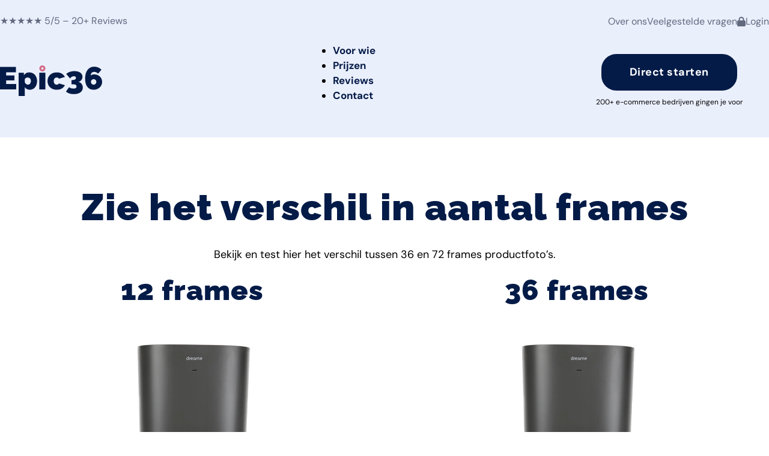

--- FILE ---
content_type: text/html; charset=UTF-8
request_url: https://epic36.com/verschil-in-aantal-frames/
body_size: 60954
content:
<!DOCTYPE html><html lang="nl-NL" prefix="og: http://ogp.me/ns# fb: http://ogp.me/ns/fb#"><head><link rel="preconnect" href="https://cdn.fastpixel.io" crossorigin=""><title>Bekijk het verschil in aantal frames</title><meta charset="UTF-8"><meta name="robots" content="noindex,nofollow"><meta name="googlebot" content="noindex,nofollow,max-snippet:-1,max-image-preview:large,max-video-preview:-1"><meta name="bingbot" content="noindex,nofollow,max-snippet:-1,max-image-preview:large,max-video-preview:-1"><meta name="description" content="Bekijk hier het verschil in het aantal frames per rotatie. Hoe meer frames, hoe vloeiender de 360 graden foto zal draaien."><meta property="og:url" content="https://epic36.com/verschil-in-aantal-frames/"><meta property="og:title" content="Bekijk het verschil in aantal frames"><meta property="og:description" content="Bekijk hier het verschil in het aantal frames per rotatie. Hoe meer frames, hoe vloeiender de 360 graden foto zal draaien."><meta property="og:type" content="website"><meta property="og:image" content="http://epic36.com/wp-content/uploads/Epic36_Open_Graph.png"><meta property="og:image:width" content="500"><meta property="og:image:type" content="image/png"><meta property="og:site_name" content="Epic36"><meta property="og:locale" content="nl_NL"><meta property="twitter:url" content="https://epic36.com/verschil-in-aantal-frames/"><meta property="twitter:title" content="Bekijk het verschil in aantal frames"><meta property="twitter:description" content="Bekijk hier het verschil in het aantal frames per rotatie. Hoe meer frames, hoe vloeiender de 360 graden foto zal draaien."><meta property="twitter:image" content="http://epic36.com/wp-content/uploads/Epic36_Open_Graph.png"><meta property="twitter:domain" content="Epic36"><meta property="twitter:card" content="summary_large_image"><link rel="canonical" href="https://epic36.com/verschil-in-aantal-frames/"><link rel="alternate" type="application/rss+xml" href="https://epic36.com/sitemap.xml"><link rel="alternate" type="application/rss+xml" title="Epic36 » feed" href="https://epic36.com/feed/"><link rel="alternate" type="application/rss+xml" title="Epic36 » reacties feed" href="https://epic36.com/comments/feed/"><link rel="alternate" title="oEmbed (JSON)" type="application/json+oembed" href="https://epic36.com/wp-json/oembed/1.0/embed?url=https%3A%2F%2Fepic36.com%2Fverschil-in-aantal-frames%2F"><link rel="alternate" title="oEmbed (XML)" type="text/xml+oembed" href="https://epic36.com/wp-json/oembed/1.0/embed?url=https%3A%2F%2Fepic36.com%2Fverschil-in-aantal-frames%2F&amp;format=xml"><link rel="https://api.w.org/" href="https://epic36.com/wp-json/"><link rel="alternate" title="JSON" type="application/json" href="https://epic36.com/wp-json/wp/v2/pages/3048"><link rel="EditURI" type="application/rsd+xml" title="RSD" href="https://epic36.com/xmlrpc.php?rsd"><meta name="viewport" content="width=device-width, initial-scale=1"><script data-cfasync="false" id="fpo-preload" data-fpo-required="">var q=window._fpo_q||[];_fpo_preloads={};window._fpo_q={push:(media)=>{if(!--_fpo_preloads[media]){window["fpo:lcp-loaded"]=media;dispatchEvent(new CustomEvent("fpo:lcp-loaded",{detail:media}))}}};q.map(window._fpo_q.push);if(!Object.entries(_fpo_preloads).some(([media])=>matchMedia(media).matches)){_fpo_q.push(`(min-width: ${window.innerWidth}px) and (min-height: ${window.innerHeight}px) and (-webkit-max-device-pixel-ratio: ${window.devicePixelRatio})`)}</script><script type="application/ld+json">{"@context":"https://schema.org","@graph":[{"@type":"WebSite","@id":"https://epic36.com/verschil-in-aantal-frames/#WebSite","url":"https://epic36.com/verschil-in-aantal-frames/","name":"Bekijk het verschil in aantal frames  | Epic36","headline":"Bekijk het verschil in aantal frames  | Epic36","description":"Bekijk het verschil in aantal frames  ","mainEntityOfPage":{"@type":"WebPage","id":"https://epic36.com/verschil-in-aantal-frames/#WebPage","url":"https://epic36.com/verschil-in-aantal-frames/"},"datePublished":"2021-05-26T14:04:28+01:00","dateModified":"2024-05-17T16:17:31+01:00","potentialAction":{"@type":"SearchAction","target":"https://epic36.com/?s={search_term_string}","query-input":"required name=search_term_string"},"author":{"@type":"Organization","@id":"https://epic36.com/author/goingonline/#3565c13ec3","url":"https://epic36.com/author/goingonline/","name":"Epic36"},"publisher":{"@type":"Organization","@id":"https://epic36.com#organization"}}]}</script>




<!-- SEO by Squirrly SEO 12.4.15 - https://plugin.squirrly.co/ -->

























<script data-cfasync="false" id="fpo-ie">(()=>{try{new MutationObserver(function(){}),new Promise(function(){}),Object.assign({},{}),document.fonts.ready.then(function(){})}catch{s="fpodisable=1",i=document.location.href,i.match(/[?&]fpodisable/)||(o="",i.indexOf("?")==-1?i.indexOf("#")==-1?o=i+"?"+s:o=i.replace("#","?"+s+"#"):i.indexOf("#")==-1?o=i+"&"+s:o=i.replace("#","&"+s+"#"),document.location.href=o)}var s,i,o;})();
</script><script data-cfasync="false" id="fpo-settings">var _wpmeteor={"rdelay":86400000,"preload":true};</script><script data-cfasync="false" id="fpo-lazyload">(()=>{var J=()=>Math.round(performance.now())/1e3;var g="fpo:first-interaction",N="fpo:replay-captured-events";var D="fpo:lcp-loaded";var B="fpo:styles-tag-available",W="fpo:css-loaded";var M="fpo:the-end";var _="click",h=window,K=h.addEventListener.bind(h),Q=h.removeEventListener.bind(h),R="removeAttribute",S="getAttribute",pe="setAttribute",P=["touchstart","touchmove","touchend","touchcancel","keydown","wheel"],Z=["mouseover","mouseout",_],fe=["touchstart","touchend","touchcancel","mouseover","mouseout",_],u="data-wpmeteor-";var x="dispatchEvent",X=e=>{let s=new MouseEvent(_,{view:e.view,bubbles:!0,cancelable:!0});return Object.defineProperty(s,"target",{writable:!1,value:e.target}),s},w=class{static capture(){let s=!1,[,t,n]=`${window.Promise}`.split(/[\s[(){]+/s);if(h["__"+n+t])return;let a=[],r=o=>{if(o.target&&x in o.target){if(!o.isTrusted)return;if(o.cancelable&&!P.includes(o.type))try{o.preventDefault()}catch{}o.stopImmediatePropagation(),o.type===_?a.push(X(o)):fe.includes(o.type)&&a.push(o),o.target[pe](u+o.type,!0),s||(s=!0,h[x](new CustomEvent(g)))}};h.addEventListener(N,()=>{Z.forEach(p=>Q(p,r,{passive:!1,capture:!0})),P.forEach(p=>Q(p,r,{passive:!0,capture:!0}));let o;for(;o=a.shift();){var l=o.target;l[S](u+"touchstart")&&l[S](u+"touchend")&&!l[S](u+_)?(l[S](u+"touchmove")||a.push(X(o)),l[R](u+"touchstart"),l[R](u+"touchend")):l[R](u+o.type),l[x](o)}}),Z.forEach(o=>K(o,r,{passive:!1,capture:!0})),P.forEach(o=>K(o,r,{passive:!0,capture:!0}))}};var c=window,i=document,A=c.requestAnimationFrame;var C=()=>{},m="prototype",d="addEventListener",b="hasAttribute",T="getAttribute",f="setAttribute",y="removeAttribute",F="createElement",v="querySelector",I=v+"All",ee="setTimeout",k="load",O="DOMContentLoaded";var U=i.createElement("span");U[f]("id","elementor-device-mode");U[f]("class","elementor-screen-only");var ue=!1,te=()=>(ue||i.body.appendChild(U),getComputedStyle(U,":after").content.replace(/"/g,""));var Ee=e=>e[T]("class")||"",he=(e,s)=>e[f]("class",s),G,me=e=>{G||(G=te());let s=["_animation_"+G,"animation_"+G,"_animation","_animation","animation"];try{let n=JSON.parse(e[T]("data-settings"));if(n.trigger_source)return;let a=n._animation_delay||n.animation_delay||0,r,o;for(var t=0;t<s.length;t++)if(n[s[t]]){o=s[t],r=n[o];break}if(r){let l=Ee(e),p=r==="none"?l:l+" animated "+r;setTimeout(()=>{he(e,p.replace(/\belementor-invisible\b/,"")),s.forEach(de=>delete n[de]),e[f]("data-settings",JSON.stringify(n))},a)}}catch(n){C(n)}},se=()=>{let e=new IntersectionObserver((t,n)=>{t.forEach(a=>{a.isIntersecting&&(A(()=>me(a.target)),n.unobserve(a.target))})},{root:null,rootMargin:"0px",threshold:.01}),s=new MutationObserver(t=>{t.forEach(n=>{n.addedNodes.forEach(a=>{a.nodeType===1&&a.classList.contains("elementor-invisible")&&e.observe(a)})})});s.observe(i.documentElement,{childList:!0,subtree:!0}),c[d](O,()=>s.disconnect()),i[d](g,()=>e.disconnect())};var oe=[],z=[],H=[],E=[],j,Y=!1,ne=!1,q=i.visibilityState==="visible"?A:setTimeout;i[d]("visibilitychange",()=>{q=i.visibilityState==="visible"?A:setTimeout});for(let[e,s]of[["HTMLImageElement",{src:["data-fpo-src",function(){let t=this.dataset,n={src:t.fpoSrc};if(t.fpoSources){let a=JSON.parse(t.fpoSources);for(let{media:r,src:o}of a)if(matchMedia(r).matches){n.src=o;break}}return n.src}]}],["HTMLIFrameElement",{src:["data-fpo-src"]}],["HTMLVideoElement",{poster:["data-fpo-poster"],src:["data-fpo-src"]}],["HTMLSourceElement",{src:["data-fpo-video-src"]}],["HTMLInputElement",{src:["data-fpo-src"]}]]){let t=c[e][m][T],n=c[e][m][f];for(let[a,[r,o]]of Object.entries(s)){let l=Object.getOwnPropertyDescriptor(c[e][m],a);Object.defineProperty(c[e][m],a,{get(){return this[b](r)?o?o.call(this):t.call(this,r):l?l.get.call(this):t.call(this,a)},set(p){if(this[b](r)){if(t.call(this,r)!==p){n.call(this,r,p);return}this[y](r)}l?l.set.call(this,p):n.call(this,a,p)}})}c[e][m][T]=function(a){let[r,o]=s[a]||[];return r&&this[b](r)?o?o.call(this):t.call(this,r):t.call(this,a)},c[e][m][f]=function(a,r){let[o]=s[a]||[];if(o&&this[b](o)){if(t.call(this,o)!==r){n.call(this,o,r);return}this[y](o)}else if(!this.isConnected){let l=Object.keys(s).find(p=>s[p][0]===a);if(l&&this[b](l)){n.call(this,a,t.call(this,l)),this[y](l);return}}return n.call(this,a,r)}}function V(e,s){c[ee](()=>c.dispatchEvent(new CustomEvent(e,{detail:s})))}var ce=[],ve=new IntersectionObserver((e,s)=>{e.forEach(t=>{(t.isIntersecting||t.intersectionRatio>0)&&(j?(ie(t.target),L()):ce.push(t.target),s.unobserve(t.target))})},{threshold:0});c[d](D,function(){ce.forEach(ie),L()});function ge(){for(;z.length;){let e=z.shift(),s=e.dataset,t={src:s.fpoSrc};if(s.fpoSources){let n=JSON.parse(s.fpoSources);t.src=s.fpoSrc;for(let{media:a,src:r}of n)if(matchMedia(a).matches){t.src=r,e[f]("data-fpo-src",r);break}}if(["IMG","INPUT"].includes(e.tagName)&&(e.className=e.className+" fpo-lazyloaded"),t.src){let n=t.src.match(/\/wp-content\/plugins\/aawp\/public\/image.php\?url=(.*)/);if(n)try{let a=atob(n[1].replace(/=+/,"")),[r]=a.split("|");t.src=t.src.replace(n[1],btoa(r+"|"+Date.now()))}catch(a){C(J(),a)}e.src=t.src}e[y]("data-fpo-sources")}for(;H.length;){let e=H.shift();e.className+=" fpo-lazyloaded fpo-visible"}if(j)for(;E.length;)E.shift().call();Y=!1}function L(){Y||(Y=!0,q(ge))}function re(e){z.push(e)}function be(e){H.push(e)}function ie(e){e&&(e.classList.contains("fpo-lazyloaded")||(["IMG"].includes(e.tagName)?e.parentNode&&e.parentNode.tagName==="PICTURE"?Array.from(e.parentNode[I]("source, img")).forEach(re):re(e):e.tagName==="IFRAME"||e.tagName==="INPUT"?E.push(()=>{let s=e.dataset.fpoSrc;e.src=s}):e.tagName==="VIDEO"?E.push(()=>{if(e[I]("source").forEach(s=>{let t=s.dataset.fpoVideoSrc;s.src=t}),e.dataset.fpoSrc){let s=e.dataset.fpoSrc;e.src=s}if(e.dataset.fpoPoster){let s=e.dataset.fpoPoster;e.poster=s}e.load()}):be(e)))}function $(){let e=i[v]("#fpo-styles");if(!e){c[d](B,$);return}let s=i.createElement("head");s.innerHTML=e.textContent;let t=1,n=()=>{--t||(E.push(()=>{let r=i[v]("[data-fpo-overrides]");r&&r.before.apply(r,s.childNodes),!c._wpmeteor||ne?V(N):(c[d](M,()=>V(N)),V(W))}),L())},a=[...s[I]("link[rel=stylesheet]")].map(r=>{if(r.href&&r.href.includes("cdn.fastpixel.io")&&matchMedia(r.media).matches){let o=r.cloneNode();return o.rel="preload",o.as="style",o.onload=o.onerror=n,t++,o}});i.head.append.apply(i.head,a),n()}function ae(){j=!0,L()}c[D]?ae():c[d](D,ae);var le=e=>{if(e.nodeType===1){if(["data-fpo-src","data-fpo-srcset","data-fpo-sources","data-fpo-lazybg","data-fpo-poster","data-fpo-video-src"].some(s=>e.hasAttribute(s))){if(e.tagName==="SOURCE"&&(e=e.parentNode),e.tagName==="PICTURE"||oe.includes(e))return;oe.push(e),ve.observe(e)}e.childNodes.forEach(le)}},Te=new MutationObserver(e=>{e.forEach(({addedNodes:s})=>{s.forEach(t=>{le(t)})})});Te.observe(i,{childList:!0,subtree:!0});c[d](k,()=>{let e=i[v]("#fpo-icons"),s=i[v]("#fpo-prefetch");for(let t of[e,s])if(t){let n=i[F]("head");n.innerHTML=t.textContent,E.push(()=>t.replaceWith.apply(t,n.childNodes))}E.push(()=>{i[v]("link[rel='icon']")?.remove()}),(!e||!e.textContent?.trim())&&E.push(()=>{let t=i[F]("link");t.setAttribute("rel","icon"),t.setAttribute("href","/favicon.ico"),i.head.appendChild(t)}),L()});c[d](M,()=>ne=!0);c._wpmeteor?.rdelay>0?c[d](g,$):c[d](k,()=>q($));i[d](O,()=>V(B));w.capture();se();})();
</script><script data-cfasync="false" id="fpo-main">(()=>{var g="addEventListener",ne="removeEventListener",E="getAttribute",L="setAttribute",se="removeAttribute",T="hasAttribute",ct="querySelector",Re=ct+"All",B="appendChild",oe="removeChild",fe="createElement",W="tagName",Pe="getOwnPropertyDescriptor",h="prototype",M="__lookupGetter__",ie="__lookupSetter__",u="DOMContentLoaded",p="load",A="pageshow",Ee="error";var c=window,o=document,at=o.documentElement;var V=console.error;var xe=!0,F=class{constructor(){this.known=[]}init(){let t,r,s=(n,a)=>{if(xe&&n&&n.fn&&!n.__wpmeteor){let d=function(i){return i===n?this:(o[g](u,l=>{i.call(o,n,l,"jQueryMock")}),this)};this.known.push([n,n.fn.ready,n.fn.init?.prototype?.ready]),n.fn.ready=d,n.fn.init?.prototype?.ready&&(n.fn.init.prototype.ready=d),n.__wpmeteor=!0}return n};window.jQuery||window.$,Object.defineProperty(window,"jQuery",{get(){return t},set(n){t=s(n,"jQuery")},configurable:!0}),Object.defineProperty(window,"$",{get(){return r},set(n){r=s(n,"$")},configurable:!0})}unmock(){this.known.forEach(([t,r,s])=>{t.fn.ready=r,t.fn.init?.prototype?.ready&&s&&(t.fn.init.prototype.ready=s)}),xe=!1}};var ke="fpo:css-loaded",Ie="fpo:element-loaded",me="fpo:images-loaded",O="fpo:the-end";var ce=window,It=ce.addEventListener.bind(ce),Mt=ce.removeEventListener.bind(ce);var q=class{constructor(){this.l=[]}emit(t,r=null){this.l[t]&&this.l[t].forEach(s=>s(r))}on(t,r){this.l[t]||=[],this.l[t].push(r)}off(t,r){this.l[t]=(this.l[t]||[]).filter(s=>s!==r)}};var D=new q;var Me=o[fe]("span");Me[L]("id","elementor-device-mode");Me[L]("class","elementor-screen-only");var v="readystatechange",_="message";var Q="SCRIPT",m="data-wpmeteor-",w=Object.defineProperty,Ae=Object.defineProperties,U="javascript/blocked",_e=/^\s*(application|text)\/javascript|module\s*$/i,Qe="requestAnimationFrame",Xe="requestIdleCallback",j="setTimeout",Se="__dynamic",P=c.constructor.name+"::",ee=o.constructor.name+"::",Ze=function(e,t){t=t||c;for(var r=0;r<this.length;r++)e.call(t,this[r],r,this)};"NodeList"in c&&!NodeList[h].forEach&&(NodeList[h].forEach=Ze);"HTMLCollection"in c&&!HTMLCollection[h].forEach&&(HTMLCollection[h].forEach=Ze);var ae=[],le=[],Y=[],X=!1,C=[],f={},Ne=!1,lt=0,x=o.visibilityState==="visible"?c[Qe]:c[j],je=c[Xe]||x;o[g]("visibilitychange",()=>{x=o.visibilityState==="visible"?c[Qe]:c[j],je=c[Xe]||x});var S=c[j],de,H=["src","type"],R=Object,$="definePropert";R[$+"y"]=(e,t,r)=>{if(e===c&&["jQuery","onload"].indexOf(t)>=0||(e===o||e===o.body)&&["readyState","write","writeln","on"+v].indexOf(t)>=0)return["on"+v,"on"+p].indexOf(t)&&r.set&&(f["on"+v]=f["on"+v]||[],f["on"+v].push(r.set)),e;if(e instanceof HTMLScriptElement&&H.indexOf(t)>=0){if(!e[t+"__def"]){let s=R[Pe](e,t);w(e,t,{set(n){return e[t+"__set"]?e[t+"__set"].call(e,n):s.set.call(e,n)},get(){return e[t+"__get"]?e[t+"__get"].call(e):s.get.call(e)}}),e[t+"__def"]=!0}return r.get&&(e[t+"__get"]=r.get),r.set&&(e[t+"__set"]=r.set),e}return w(e,t,r)};R[$+"ies"]=(e,t)=>{for(let r in t)R[$+"y"](e,r,t[r]);for(let r of R.getOwnPropertySymbols(t))R[$+"y"](e,r,t[r]);return e};var Ge=EventTarget[h][g],et=EventTarget[h][ne],pe=Ge.bind(o),dt=et.bind(o),G=Ge.bind(c),tt=et.bind(c),rt=Document[h].createElement,te=rt.bind(o),re=o.__proto__[M]("readyState").bind(o),Ve="loading";w(o,"readyState",{get(){return Ve},set(e){return Ve=e}});var He=e=>C.filter(([t,,r],s)=>{if(!(e.indexOf(t.type)<0)){r||(r=t.target);try{let n=r.constructor.name+"::"+t.type;for(let a=0;a<f[n].length;a++)if(f[n][a]){let d=n+"::"+s+"::"+a;if(!Le[d])return!0}}catch{}}}).length,Z,Le={},k=e=>{C.forEach(([t,r,s],n)=>{if(!(e.indexOf(t.type)<0)){s||(s=t.target);try{let a=s.constructor.name+"::"+t.type;if((f[a]||[]).length)for(let d=0;d<f[a].length;d++){let i=f[a][d];if(i){let l=a+"::"+n+"::"+d;if(!Le[l]){Le[l]=!0,o.readyState=r,Z=a;try{lt++,!i[h]||i[h].constructor===i?i.bind(s)(t):i(t)}catch(I){V(I,i)}Z=null}}}}catch(a){V(a)}}})};pe(u,e=>{C.push([new e.constructor(u,e),re(),o])});pe(v,e=>{C.push([new e.constructor(v,e),re(),o])});G(u,e=>{C.push([new e.constructor(u,e),re(),c])});G(p,e=>{Ne=!0,C.push([new e.constructor(p,e),re(),c]),N||k([u,v,_,p,A])});G(A,e=>{C.push([new e.constructor(A,e),re(),c]),N||k([u,v,_,p,A])});var nt=e=>{C.push([e,o.readyState,c]),k([_])},ut=c[M]("onmessage"),pt=c[ie]("onmessage"),ft=()=>{tt(_,nt),(f[P+"message"]||[]).forEach(e=>{G(_,e)}),w(c,"onmessage",{get:ut,set:pt})};G(_,nt);var st=new F;st.init();var ot=()=>{!N&&!X&&(N=!0,o.readyState="loading",x(Ce),x(b)),Ne||G(p,()=>{ot()})};D.on(me,()=>{ot()});var z=[-1],ge=e=>{z=z.filter(t=>t!==e.target),z.length||S(D.emit.bind(D,O))};var N=!1,b=()=>{let e=ae.shift();if(e)e[E](m+"src")?e[T]("async")||e[Se]?(e.isConnected&&(z.push(e),setTimeout(ge,1e3,{target:e})),he(e,ge),S(b)):he(e,S.bind(null,b)):(e.origtype==U&&he(e),S(b));else if(le.length)ae.push(...le),le.length=0,S(b);else if(Y.length)ae.push(...Y),Y.length=0,S(b);else if(z.length>1)je(b);else if(He([u,v,_]))k([u,v,_]),S(b);else if(Ne)if(He([p,A,_]))k([p,A,_]),S(b);else{if(c.RocketLazyLoadScripts)try{RocketLazyLoadScripts.run()}catch(t){V(t)}o.readyState="complete",ft(),st.unmock(),N=!1,X=!0,c[j](()=>ge({target:-1}))}else N=!1},Et=e=>{let t=te(Q),r=e.attributes;for(var s=r.length-1;s>=0;s--)r[s].name.startsWith(m)||t[L](r[s].name,r[s].value);let n=e[E](m+"type");n?t.type=n:t.type="text/javascript",(e.textContent||"").match(/^\s*class RocketLazyLoadScripts/)?t.textContent=e.textContent.replace(/^\s*class\s*RocketLazyLoadScripts/,"window.RocketLazyLoadScripts=class").replace("RocketLazyLoadScripts.run();",""):t.textContent=e.textContent;for(let a of["onload","onerror","onreadystatechange"])e[a]&&(t[a]=e[a]);return t},he=(e,t)=>{let r=e[E](m+"src");if(r&&_wpmeteor.baseURL&&(()=>{try{r=new URL(r,_wpmeteor.baseURL).href}catch{}})(),r){let s=Ge.bind(e);e.isConnected&&t&&(s(p,t),s(Ee,t)),e.origtype=e[E](m+"type")||"text/javascript",e.origsrc=r,(!e.isConnected||e[T]("nomodule")||e.type&&!_e.test(e.type))&&t&&t(new Event(p,{target:e}))}else e.origtype===U?(e.origtype=e[E](m+"type")||"text/javascript",e[se]("integrity"),e.textContent=e.textContent+`
`):t&&t(new Event(p,{target:e}))},Ue=(e,t)=>{let r=(f[e]||[]).indexOf(t);if(r>=0)return f[e][r]=void 0,!0},We=(e,t,...r)=>{if("HTMLDocument::"+u==Z&&e===u&&!t.toString().match(/jQueryMock/)){D.on(O,o[g].bind(o,e,t,...r));return}if(t&&(e===u||e===v)){let s=ee+e;f[s]=f[s]||[],f[s].push(t),X&&k([e]);return}return pe(e,t,...r)},Fe=(e,t,...r)=>{if(e===u){let s=ee+e;Ue(s,t)}return dt(e,t,...r)};Ae(o,{[g]:{get(){return We},set(){return We}},[ne]:{get(){return Fe},set(){return Fe}}});var K=o.createDocumentFragment(),Ce=()=>{K.hasChildNodes()&&(o.head[B](K),K=o.createDocumentFragment())},qe={"https://cdn.fastpixel.io":!0},ve=e=>{if(e)try{let t=new URL(e,o.location.href),r=t.origin;if(r&&!qe[r]&&o.location.host!==t.host){let s=te("link");s.rel="preconnect",s.href=r,K[B](s),qe[r]=!0,N&&x(Ce)}}catch{}},we={},mt=(e,t,r,s)=>{let n=te("link");n.rel=t?"modulepre"+p:"pre"+p,n.as="script",r&&n[L]("crossorigin",r),s&&n[L]("integrity",s);try{e=new URL(e,o.location.href).href}catch{}n.href=e,K[B](n),we[e]=!0,N&&x(Ce)},De=function(...e){let t=te(...e);if(!e||e[0].toUpperCase()!==Q||!N)return t;let r=t[L].bind(t),s=t[E].bind(t),n=t[se].bind(t),a=t[T].bind(t),d=t[M]("attributes").bind(t);return H.forEach(i=>{let l=t[M](i).bind(t),I=t[ie](i).bind(t);R[$+"y"](t,i,{set(y){return i==="type"&&y&&!_e.test(y)?r(i,y):((i==="src"&&y||i==="type"&&y&&t.origsrc)&&r("type",U),y?r(m+i,y):n(m+i))},get(){let y=t[E](m+i);if(i==="src")try{return new URL(y,o.location.href).href}catch{}return y}}),w(t,"orig"+i,{set(y){return I(y)},get(){return l()}})}),t[L]=function(i,l){if(H.includes(i))return i==="type"&&l&&!_e.test(l)?r(i,l):((i==="src"&&l||i==="type"&&l&&t.origsrc)&&r("type",U),l?r(m+i,l):n(m+i));r(i,l)},t[E]=function(i){let l=H.indexOf(i)>=0?s(m+i):s(i);if(i==="src")try{return new URL(l,o.location.href).href}catch{}return l},t[T]=function(i){return H.indexOf(i)>=0?a(m+i):a(i)},w(t,"attributes",{get(){return[...d()].filter(l=>l.name!=="type").map(l=>({name:l.name.match(new RegExp(m))?l.name.replace(m,""):l.name,value:l.value}))}}),t[Se]=!0,t};Object.defineProperty(Document[h],"createElement",{set(e){e!==De&&(de=e)},get(){return de||De}});var ye=new Set,Be=new MutationObserver(e=>{e.forEach(({removedNodes:t,addedNodes:r,target:s})=>{t.forEach(n=>{n.nodeType===1&&Q===n[W]&&"origtype"in n&&ye.delete(n)}),r.forEach(n=>{if(n.nodeType===1)if(Q===n[W]){if("origtype"in n){if(n.origtype!==U)return}else if(n[E]("type")!==U)return;"origtype"in n||H.forEach(d=>{let i=n[M](d).bind(n),l=n[ie](d).bind(n);w(n,"orig"+d,{set(I){return l(I)},get(){return i()}})});let a=n[E](m+"src");if(ye.has(n)&&V("Inserted twice",n),n.parentNode){ye.add(n);let d=n[E](m+"type");(a||"").match(/\/gtm.js\?/)||n[T]("async")||n[Se]?(Y.push(n),ve(a)):n[T]("defer")||d==="module"?(le.push(n),ve(a)):(a&&!n[T]("nomodule")&&!we[a]&&mt(a,d==="module",n[T]("crossorigin")&&n[E]("crossorigin"),n[E]("integrity")),ae.push(n))}else n[g](p,d=>d.target.parentNode[oe](d.target)),n[g](Ee,d=>d.target.parentNode[oe](d.target)),s[B](n)}else n[W]==="LINK"&&n[E]("as")==="script"&&(we[n[E]("href")]=!0)})})}),it={childList:!0,subtree:!0};Be.observe(o.documentElement,it);var gt=HTMLElement[h].attachShadow;HTMLElement[h].attachShadow=function(e){let t=gt.call(this,e);return e.mode==="open"&&Be.observe(t,it),t};D.on(O,()=>{(!de||de===De)&&(Document[h].createElement=rt,Be.disconnect()),dispatchEvent(new CustomEvent(O))});var J="",ue=null,be=null,Ye=null,$e=()=>{if(J){try{let e=te("div");e.innerHTML=J,Array.from(e.childNodes).forEach(t=>{t.nodeName===Q?be.insertBefore(Et(t),ue):be.insertBefore(t,ue)})}catch(e){V(e)}J=""}},Te=e=>{let t,r;!o.currentScript||!o.currentScript.parentNode?(t=o.body,r=t.lastChild):(r=o.currentScript,t=r.parentNode),r!==ue?($e(),J=e,ue=r,be=t):J+=e,clearTimeout(Ye),Ye=c[j]($e,0)},ze=e=>Te(e+`
`);Ae(o,{write:{get(){return Te},set(e){return Te=e}},writeln:{get(){return ze},set(e){return ze=e}}});var Ke=(e,t,...r)=>{if(P+u==Z&&e===u&&!t.toString().match(/jQueryMock/)){D.on(O,c[g].bind(c,e,t,...r));return}if(P+p==Z&&e===p){D.on(O,c[g].bind(c,e,t,...r));return}if(t&&(e===p||e===A||e===u||e===_&&!X)){let s=e===u?ee+e:P+e;f[s]=f[s]||[],f[s].push(t),X&&k([e]);return}return G(e,t,...r)},Je=(e,t,...r)=>{if(e===p||e===u||e===A){let s=e===u?ee+e:P+e;Ue(s,t)}return tt(e,t,...r)};Ae(c,{[g]:{get(){return Ke},set(){return Ke}},[ne]:{get(){return Je},set(){return Je}}});var Oe=e=>{let t;return{get(){return t},set(r){return t&&Ue(e,r),f[e]=f[e]||[],f[e].push(r),t=r}}};G(Ie,e=>{let{target:t,event:r}=e.detail,s=t===c?o.body:t,n=s[E](m+"on"+r.type);s[se](m+"on"+r.type);try{let a=new Function("event",n);t===c?c[g](p,a.bind(t,r)):a.call(t,r)}catch(a){console.err(a)}});{let e=Oe(P+p);w(c,"onload",e),pe(u,()=>{w(o.body,"onload",e)})}w(o,"onreadystatechange",Oe(ee+v));w(c,"onmessage",Oe(P+_));G(ke,()=>D.emit(me));})();
</script><script async="" data-wpmeteor-src="https://cdn.fastpixel.io/fp/v_a077/www.googletagmanager.com%2Fgtag%2Fjs%3Fid%3DG-YV5S7BFSF3" type="javascript/blocked"></script><script type="javascript/blocked">window.dataLayer = window.dataLayer || [];function gtag(){dataLayer.push(arguments);}gtag('js', new Date());gtag('config', 'G-YV5S7BFSF3');</script>

<!-- /SEO by Squirrly SEO - WordPress SEO Plugin -->



























<script id="color-scheme-switcher-frontend-js-extra" type="javascript/blocked">
var acss = {"color_mode":"light","enable_client_color_preference":"false"};
//# sourceURL=color-scheme-switcher-frontend-js-extra
</script>
<script id="color-scheme-switcher-frontend-js" data-wpmeteor-src="https://cdn.fastpixel.io/fp/v_e1c1/epic36.com%2Fwp-content%2Fplugins%2Fautomaticcss-plugin%2Fclasses%2FFeatures%2FColor_Scheme_Switcher%2Fjs%2Ffrontend.js%3Fver%3D1712055392" type="javascript/blocked"></script>

<!-- Google Tag Manager -->
<script type="javascript/blocked">(function(w,d,s,l,i){w[l]=w[l]||[];w[l].push({'gtm.start':
new Date().getTime(),event:'gtm.js'});var f=d.getElementsByTagName(s)[0],
j=d.createElement(s),dl=l!='dataLayer'?'&l='+l:'';j.async=true;j.src=
'https://www.googletagmanager.com/gtm.js?id='+i+dl;f.parentNode.insertBefore(j,f);
})(window,document,'script','dataLayer','GTM-W34DKX3');</script>
<!-- End Google Tag Manager -->





<noscript id="fpo-prefetch"></noscript><style media="all" data-fpo-reduced="">:root,.color-scheme--main{--action-hex:#041b47;--action-hsl:219 89% 15%;--action-rgb:4 27 71;--action-r:4;--action-g:27;--action-b:71;--action-h:219;--action-s:89%;--action-l:15%;--action-hover-h:219;--action-hover-s:89%;--action-hover-l:1.15;--action-ultra-light-h:219;--action-ultra-light-s:89%;--action-ultra-light-l:95%;--action-light-h:219;--action-light-s:89%;--action-light-l:85%;--action-medium-h:219;--action-medium-s:89%;--action-medium-l:50%;--action-dark-h:219;--action-dark-s:89%;--action-dark-l:25%;--action-ultra-dark-h:219;--action-ultra-dark-s:89%;--action-ultra-dark-l:10%;--action-comp-h:399;--primary-hex:#041b47;--primary-hsl:219 89% 15%;--primary-rgb:4 27 71;--primary-r:4;--primary-g:27;--primary-b:71;--primary-h:219;--primary-s:89%;--primary-l:15%;--primary-hover-h:219;--primary-hover-s:89%;--primary-hover-l:1.15;--primary-ultra-light-h:219;--primary-ultra-light-s:89%;--primary-ultra-light-l:95%;--primary-light-h:219;--primary-light-s:89%;--primary-light-l:85%;--primary-medium-h:219;--primary-medium-s:89%;--primary-medium-l:50%;--primary-dark-h:219;--primary-dark-s:89%;--primary-dark-l:25%;--primary-ultra-dark-h:219;--primary-ultra-dark-s:89%;--primary-ultra-dark-l:10%;--primary-comp-h:399;--secondary-hex:#d36582;--secondary-hsl:344 56% 61%;--secondary-rgb:211 101 130;--secondary-r:211;--secondary-g:101;--secondary-b:130;--secondary-h:344;--secondary-s:56%;--secondary-l:61%;--secondary-hover-h:344;--secondary-hover-s:56%;--secondary-hover-l:1.15;--secondary-ultra-light-h:344;--secondary-ultra-light-s:56%;--secondary-ultra-light-l:95%;--secondary-light-h:344;--secondary-light-s:56%;--secondary-light-l:85%;--secondary-medium-h:344;--secondary-medium-s:56%;--secondary-medium-l:50%;--secondary-dark-h:344;--secondary-dark-s:56%;--secondary-dark-l:25%;--secondary-ultra-dark-h:344;--secondary-ultra-dark-s:56%;--secondary-ultra-dark-l:10%;--secondary-comp-h:524;--accent-hex:#eaeffc;--accent-hsl:223 75% 95%;--accent-rgb:234 239 252;--accent-r:234;--accent-g:239;--accent-b:252;--accent-h:223;--accent-s:75%;--accent-l:95%;--accent-hover-h:223;--accent-hover-s:75%;--accent-hover-l:1.15;--accent-ultra-light-h:223;--accent-ultra-light-s:75%;--accent-ultra-light-l:95%;--accent-light-h:223;--accent-light-s:75%;--accent-light-l:85%;--accent-medium-h:223;--accent-medium-s:75%;--accent-medium-l:50%;--accent-dark-h:223;--accent-dark-s:75%;--accent-dark-l:25%;--accent-ultra-dark-h:223;--accent-ultra-dark-s:75%;--accent-ultra-dark-l:10%;--accent-comp-h:403;--base-hex:#0a2434;--base-hsl:203 68% 12%;--base-rgb:10 36 52;--base-r:10;--base-g:36;--base-b:52;--base-h:203;--base-s:68%;--base-l:12%;--base-hover-h:203;--base-hover-s:68%;--base-hover-l:1.15;--base-ultra-light-h:203;--base-ultra-light-s:68%;--base-ultra-light-l:95%;--base-light-h:203;--base-light-s:68%;--base-light-l:85%;--base-medium-h:203;--base-medium-s:68%;--base-medium-l:50%;--base-dark-h:203;--base-dark-s:68%;--base-dark-l:25%;--base-ultra-dark-h:203;--base-ultra-dark-s:68%;--base-ultra-dark-l:10%;--base-comp-h:383;--shade-hex:#000000;--shade-hsl:0 0% 0%;--shade-rgb:0 0 0;--shade-r:0;--shade-g:0;--shade-b:0;--shade-h:0;--shade-s:0%;--shade-l:0%;--shade-hover-h:0;--shade-hover-s:0%;--shade-hover-l:1.15;--shade-ultra-light-h:0;--shade-ultra-light-s:0%;--shade-ultra-light-l:95%;--shade-light-h:0;--shade-light-s:0%;--shade-light-l:85%;--shade-medium-h:0;--shade-medium-s:0%;--shade-medium-l:50%;--shade-dark-h:0;--shade-dark-s:0%;--shade-dark-l:25%;--shade-ultra-dark-h:0;--shade-ultra-dark-s:0%;--shade-ultra-dark-l:10%;--shade-comp-h:180;--neutral-hex:#000000;--neutral-hsl:0 0% 0%;--neutral-rgb:0 0 0;--neutral-r:0;--neutral-g:0;--neutral-b:0;--neutral-h:0;--neutral-s:0%;--neutral-l:0%;--neutral-hover-h:0;--neutral-hover-s:0%;--neutral-hover-l:1.15;--neutral-ultra-light-h:0;--neutral-ultra-light-s:0%;--neutral-ultra-light-l:95%;--neutral-light-h:0;--neutral-light-s:0%;--neutral-light-l:85%;--neutral-medium-h:0;--neutral-medium-s:0%;--neutral-medium-l:50%;--neutral-dark-h:0;--neutral-dark-s:0%;--neutral-dark-l:25%;--neutral-ultra-dark-h:0;--neutral-ultra-dark-s:0%;--neutral-ultra-dark-l:10%;--neutral-comp-h:180;--action:#041b47;--action-hover:#052053;--action-ultra-light:#e7effe;--action-light:#b7cffb;--action-medium:#0e5df1;--action-dark:#072f78;--action-ultra-dark:#031330;--action-comp:#483004;--primary:#041b47;--primary-hover:#052053;--primary-ultra-light:#e7effe;--primary-light:#b7cffb;--primary-medium:#0e5df1;--primary-dark:#072f78;--primary-ultra-dark:#031330;--primary-comp:#483004;--secondary:#d36582;--secondary-hover:#de889f;--secondary-ultra-light:#f9ebef;--secondary-light:#eec3cf;--secondary-medium:#c7385e;--secondary-dark:#631c2f;--secondary-ultra-dark:#280b13;--secondary-comp:#64d3b6;--accent:#eaeffc;--accent-hover:white;--accent-ultra-light:#e9eefc;--accent-light:#bcccf5;--accent-medium:#2056df;--accent-dark:#102b70;--accent-ultra-dark:#06112d;--accent-comp:#fcf6e9;--base:#0a2434;--base-hover:#0b293b;--base-ultra-light:#eaf4fb;--base-light:#bfdff3;--base-medium:#2994d6;--base-dark:#144a6b;--base-ultra-dark:#081e2b;--base-comp:#331a0a;--shade:#000000;--shade-hover:black;--shade-ultra-light:#f2f2f2;--shade-light:#d9d9d9;--shade-medium:gray;--shade-dark:#404040;--shade-ultra-dark:#1a1a1a;--shade-comp:black;--neutral:#000000;--neutral-hover:black;--neutral-ultra-light:#f2f2f2;--neutral-light:#d9d9d9;--neutral-medium:gray;--neutral-dark:#404040;--neutral-ultra-dark:#1a1a1a;--neutral-comp:black;--white:#fff;--black:#000;--action-trans-10:rgba(4,27,71,0.1);--action-trans-20:rgba(4,27,71,0.2);--action-trans-30:rgba(4,27,71,0.3);--action-trans-40:rgba(4,27,71,0.4);--action-trans-50:rgba(4,27,71,0.5);--action-trans-60:rgba(4,27,71,0.6);--action-trans-70:rgba(4,27,71,0.7);--action-trans-80:rgba(4,27,71,0.8);--action-trans-90:rgba(4,27,71,0.9);--action-light-trans-10:rgba(183,207,251,0.1);--action-light-trans-20:rgba(183,207,251,0.2);--action-light-trans-30:rgba(183,207,251,0.3);--action-light-trans-40:rgba(183,207,251,0.4);--action-light-trans-50:rgba(183,207,251,0.5);--action-light-trans-60:rgba(183,207,251,0.6);--action-light-trans-70:rgba(183,207,251,0.7);--action-light-trans-80:rgba(183,207,251,0.8);--action-light-trans-90:rgba(183,207,251,0.9);--action-dark-trans-10:rgba(7,47,120,0.1);--action-dark-trans-20:rgba(7,47,120,0.2);--action-dark-trans-30:rgba(7,47,120,0.3);--action-dark-trans-40:rgba(7,47,120,0.4);--action-dark-trans-50:rgba(7,47,120,0.5);--action-dark-trans-60:rgba(7,47,120,0.6);--action-dark-trans-70:rgba(7,47,120,0.7);--action-dark-trans-80:rgba(7,47,120,0.8);--action-dark-trans-90:rgba(7,47,120,0.9);--action-ultra-dark-trans-10:rgba(3,19,48,0.1);--action-ultra-dark-trans-20:rgba(3,19,48,0.2);--action-ultra-dark-trans-30:rgba(3,19,48,0.3);--action-ultra-dark-trans-40:rgba(3,19,48,0.4);--action-ultra-dark-trans-50:rgba(3,19,48,0.5);--action-ultra-dark-trans-60:rgba(3,19,48,0.6);--action-ultra-dark-trans-70:rgba(3,19,48,0.7);--action-ultra-dark-trans-80:rgba(3,19,48,0.8);--action-ultra-dark-trans-90:rgba(3,19,48,0.9);--primary-trans-10:rgba(4,27,71,0.1);--primary-trans-20:rgba(4,27,71,0.2);--primary-trans-30:rgba(4,27,71,0.3);--primary-trans-40:rgba(4,27,71,0.4);--primary-trans-50:rgba(4,27,71,0.5);--primary-trans-60:rgba(4,27,71,0.6);--primary-trans-70:rgba(4,27,71,0.7);--primary-trans-80:rgba(4,27,71,0.8);--primary-trans-90:rgba(4,27,71,0.9);--primary-light-trans-10:rgba(183,207,251,0.1);--primary-light-trans-20:rgba(183,207,251,0.2);--primary-light-trans-30:rgba(183,207,251,0.3);--primary-light-trans-40:rgba(183,207,251,0.4);--primary-light-trans-50:rgba(183,207,251,0.5);--primary-light-trans-60:rgba(183,207,251,0.6);--primary-light-trans-70:rgba(183,207,251,0.7);--primary-light-trans-80:rgba(183,207,251,0.8);--primary-light-trans-90:rgba(183,207,251,0.9);--primary-dark-trans-10:rgba(7,47,120,0.1);--primary-dark-trans-20:rgba(7,47,120,0.2);--primary-dark-trans-30:rgba(7,47,120,0.3);--primary-dark-trans-40:rgba(7,47,120,0.4);--primary-dark-trans-50:rgba(7,47,120,0.5);--primary-dark-trans-60:rgba(7,47,120,0.6);--primary-dark-trans-70:rgba(7,47,120,0.7);--primary-dark-trans-80:rgba(7,47,120,0.8);--primary-dark-trans-90:rgba(7,47,120,0.9);--primary-ultra-dark-trans-10:rgba(3,19,48,0.1);--primary-ultra-dark-trans-20:rgba(3,19,48,0.2);--primary-ultra-dark-trans-30:rgba(3,19,48,0.3);--primary-ultra-dark-trans-40:rgba(3,19,48,0.4);--primary-ultra-dark-trans-50:rgba(3,19,48,0.5);--primary-ultra-dark-trans-60:rgba(3,19,48,0.6);--primary-ultra-dark-trans-70:rgba(3,19,48,0.7);--primary-ultra-dark-trans-80:rgba(3,19,48,0.8);--primary-ultra-dark-trans-90:rgba(3,19,48,0.9);--secondary-trans-10:rgba(211,101,130,0.1);--secondary-trans-20:rgba(211,101,130,0.2);--secondary-trans-30:rgba(211,101,130,0.3);--secondary-trans-40:rgba(211,101,130,0.4);--secondary-trans-50:rgba(211,101,130,0.5);--secondary-trans-60:rgba(211,101,130,0.6);--secondary-trans-70:rgba(211,101,130,0.7);--secondary-trans-80:rgba(211,101,130,0.8);--secondary-trans-90:rgba(211,101,130,0.9);--secondary-light-trans-10:rgba(238,195,207,0.1);--secondary-light-trans-20:rgba(238,195,207,0.2);--secondary-light-trans-30:rgba(238,195,207,0.3);--secondary-light-trans-40:rgba(238,195,207,0.4);--secondary-light-trans-50:rgba(238,195,207,0.5);--secondary-light-trans-60:rgba(238,195,207,0.6);--secondary-light-trans-70:rgba(238,195,207,0.7);--secondary-light-trans-80:rgba(238,195,207,0.8);--secondary-light-trans-90:rgba(238,195,207,0.9);--secondary-dark-trans-10:rgba(99,28,47,0.1);--secondary-dark-trans-20:rgba(99,28,47,0.2);--secondary-dark-trans-30:rgba(99,28,47,0.3);--secondary-dark-trans-40:rgba(99,28,47,0.4);--secondary-dark-trans-50:rgba(99,28,47,0.5);--secondary-dark-trans-60:rgba(99,28,47,0.6);--secondary-dark-trans-70:rgba(99,28,47,0.7);--secondary-dark-trans-80:rgba(99,28,47,0.8);--secondary-dark-trans-90:rgba(99,28,47,0.9);--secondary-ultra-dark-trans-10:rgba(40,11,19,0.1);--secondary-ultra-dark-trans-20:rgba(40,11,19,0.2);--secondary-ultra-dark-trans-30:rgba(40,11,19,0.3);--secondary-ultra-dark-trans-40:rgba(40,11,19,0.4);--secondary-ultra-dark-trans-50:rgba(40,11,19,0.5);--secondary-ultra-dark-trans-60:rgba(40,11,19,0.6);--secondary-ultra-dark-trans-70:rgba(40,11,19,0.7);--secondary-ultra-dark-trans-80:rgba(40,11,19,0.8);--secondary-ultra-dark-trans-90:rgba(40,11,19,0.9);--accent-trans-10:rgba(234,239,252,0.1);--accent-trans-20:rgba(234,239,252,0.2);--accent-trans-30:rgba(234,239,252,0.3);--accent-trans-40:rgba(234,239,252,0.4);--accent-trans-50:rgba(234,239,252,0.5);--accent-trans-60:rgba(234,239,252,0.6);--accent-trans-70:rgba(234,239,252,0.7);--accent-trans-80:rgba(234,239,252,0.8);--accent-trans-90:rgba(234,239,252,0.9);--accent-light-trans-10:rgba(188,204,245,0.1);--accent-light-trans-20:rgba(188,204,245,0.2);--accent-light-trans-30:rgba(188,204,245,0.3);--accent-light-trans-40:rgba(188,204,245,0.4);--accent-light-trans-50:rgba(188,204,245,0.5);--accent-light-trans-60:rgba(188,204,245,0.6);--accent-light-trans-70:rgba(188,204,245,0.7);--accent-light-trans-80:rgba(188,204,245,0.8);--accent-light-trans-90:rgba(188,204,245,0.9);--accent-dark-trans-10:rgba(16,43,112,0.1);--accent-dark-trans-20:rgba(16,43,112,0.2);--accent-dark-trans-30:rgba(16,43,112,0.3);--accent-dark-trans-40:rgba(16,43,112,0.4);--accent-dark-trans-50:rgba(16,43,112,0.5);--accent-dark-trans-60:rgba(16,43,112,0.6);--accent-dark-trans-70:rgba(16,43,112,0.7);--accent-dark-trans-80:rgba(16,43,112,0.8);--accent-dark-trans-90:rgba(16,43,112,0.9);--accent-ultra-dark-trans-10:rgba(6,17,45,0.1);--accent-ultra-dark-trans-20:rgba(6,17,45,0.2);--accent-ultra-dark-trans-30:rgba(6,17,45,0.3);--accent-ultra-dark-trans-40:rgba(6,17,45,0.4);--accent-ultra-dark-trans-50:rgba(6,17,45,0.5);--accent-ultra-dark-trans-60:rgba(6,17,45,0.6);--accent-ultra-dark-trans-70:rgba(6,17,45,0.7);--accent-ultra-dark-trans-80:rgba(6,17,45,0.8);--accent-ultra-dark-trans-90:rgba(6,17,45,0.9);--base-trans-10:rgba(10,36,52,0.1);--base-trans-20:rgba(10,36,52,0.2);--base-trans-30:rgba(10,36,52,0.3);--base-trans-40:rgba(10,36,52,0.4);--base-trans-50:rgba(10,36,52,0.5);--base-trans-60:rgba(10,36,52,0.6);--base-trans-70:rgba(10,36,52,0.7);--base-trans-80:rgba(10,36,52,0.8);--base-trans-90:rgba(10,36,52,0.9);--base-light-trans-10:rgba(191,223,243,0.1);--base-light-trans-20:rgba(191,223,243,0.2);--base-light-trans-30:rgba(191,223,243,0.3);--base-light-trans-40:rgba(191,223,243,0.4);--base-light-trans-50:rgba(191,223,243,0.5);--base-light-trans-60:rgba(191,223,243,0.6);--base-light-trans-70:rgba(191,223,243,0.7);--base-light-trans-80:rgba(191,223,243,0.8);--base-light-trans-90:rgba(191,223,243,0.9);--base-dark-trans-10:rgba(20,74,107,0.1);--base-dark-trans-20:rgba(20,74,107,0.2);--base-dark-trans-30:rgba(20,74,107,0.3);--base-dark-trans-40:rgba(20,74,107,0.4);--base-dark-trans-50:rgba(20,74,107,0.5);--base-dark-trans-60:rgba(20,74,107,0.6);--base-dark-trans-70:rgba(20,74,107,0.7);--base-dark-trans-80:rgba(20,74,107,0.8);--base-dark-trans-90:rgba(20,74,107,0.9);--base-ultra-dark-trans-10:rgba(8,30,43,0.1);--base-ultra-dark-trans-20:rgba(8,30,43,0.2);--base-ultra-dark-trans-30:rgba(8,30,43,0.3);--base-ultra-dark-trans-40:rgba(8,30,43,0.4);--base-ultra-dark-trans-50:rgba(8,30,43,0.5);--base-ultra-dark-trans-60:rgba(8,30,43,0.6);--base-ultra-dark-trans-70:rgba(8,30,43,0.7);--base-ultra-dark-trans-80:rgba(8,30,43,0.8);--base-ultra-dark-trans-90:rgba(8,30,43,0.9);--shade-trans-10:rgba(0,0,0,0.1);--shade-trans-20:rgba(0,0,0,0.2);--shade-trans-30:rgba(0,0,0,0.3);--shade-trans-40:rgba(0,0,0,0.4);--shade-trans-50:rgba(0,0,0,0.5);--shade-trans-60:rgba(0,0,0,0.6);--shade-trans-70:rgba(0,0,0,0.7);--shade-trans-80:rgba(0,0,0,0.8);--shade-trans-90:rgba(0,0,0,0.9);--shade-light-trans-10:rgba(217,217,217,0.1);--shade-light-trans-20:rgba(217,217,217,0.2);--shade-light-trans-30:rgba(217,217,217,0.3);--shade-light-trans-40:rgba(217,217,217,0.4);--shade-light-trans-50:rgba(217,217,217,0.5);--shade-light-trans-60:rgba(217,217,217,0.6);--shade-light-trans-70:rgba(217,217,217,0.7);--shade-light-trans-80:rgba(217,217,217,0.8);--shade-light-trans-90:rgba(217,217,217,0.9);--shade-dark-trans-10:rgba(64,64,64,0.1);--shade-dark-trans-20:rgba(64,64,64,0.2);--shade-dark-trans-30:rgba(64,64,64,0.3);--shade-dark-trans-40:rgba(64,64,64,0.4);--shade-dark-trans-50:rgba(64,64,64,0.5);--shade-dark-trans-60:rgba(64,64,64,0.6);--shade-dark-trans-70:rgba(64,64,64,0.7);--shade-dark-trans-80:rgba(64,64,64,0.8);--shade-dark-trans-90:rgba(64,64,64,0.9);--shade-ultra-dark-trans-10:rgba(26,26,26,0.1);--shade-ultra-dark-trans-20:rgba(26,26,26,0.2);--shade-ultra-dark-trans-30:rgba(26,26,26,0.3);--shade-ultra-dark-trans-40:rgba(26,26,26,0.4);--shade-ultra-dark-trans-50:rgba(26,26,26,0.5);--shade-ultra-dark-trans-60:rgba(26,26,26,0.6);--shade-ultra-dark-trans-70:rgba(26,26,26,0.7);--shade-ultra-dark-trans-80:rgba(26,26,26,0.8);--shade-ultra-dark-trans-90:rgba(26,26,26,0.9);--neutral-trans-10:rgba(0,0,0,0.1);--neutral-trans-20:rgba(0,0,0,0.2);--neutral-trans-30:rgba(0,0,0,0.3);--neutral-trans-40:rgba(0,0,0,0.4);--neutral-trans-50:rgba(0,0,0,0.5);--neutral-trans-60:rgba(0,0,0,0.6);--neutral-trans-70:rgba(0,0,0,0.7);--neutral-trans-80:rgba(0,0,0,0.8);--neutral-trans-90:rgba(0,0,0,0.9);--neutral-light-trans-10:rgba(217,217,217,0.1);--neutral-light-trans-20:rgba(217,217,217,0.2);--neutral-light-trans-30:rgba(217,217,217,0.3);--neutral-light-trans-40:rgba(217,217,217,0.4);--neutral-light-trans-50:rgba(217,217,217,0.5);--neutral-light-trans-60:rgba(217,217,217,0.6);--neutral-light-trans-70:rgba(217,217,217,0.7);--neutral-light-trans-80:rgba(217,217,217,0.8);--neutral-light-trans-90:rgba(217,217,217,0.9);--neutral-dark-trans-10:rgba(64,64,64,0.1);--neutral-dark-trans-20:rgba(64,64,64,0.2);--neutral-dark-trans-30:rgba(64,64,64,0.3);--neutral-dark-trans-40:rgba(64,64,64,0.4);--neutral-dark-trans-50:rgba(64,64,64,0.5);--neutral-dark-trans-60:rgba(64,64,64,0.6);--neutral-dark-trans-70:rgba(64,64,64,0.7);--neutral-dark-trans-80:rgba(64,64,64,0.8);--neutral-dark-trans-90:rgba(64,64,64,0.9);--neutral-ultra-dark-trans-10:rgba(26,26,26,0.1);--neutral-ultra-dark-trans-20:rgba(26,26,26,0.2);--neutral-ultra-dark-trans-30:rgba(26,26,26,0.3);--neutral-ultra-dark-trans-40:rgba(26,26,26,0.4);--neutral-ultra-dark-trans-50:rgba(26,26,26,0.5);--neutral-ultra-dark-trans-60:rgba(26,26,26,0.6);--neutral-ultra-dark-trans-70:rgba(26,26,26,0.7);--neutral-ultra-dark-trans-80:rgba(26,26,26,0.8);--neutral-ultra-dark-trans-90:rgba(26,26,26,0.9);--white-trans-10:rgba(255,255,255,0.1);--white-trans-20:rgba(255,255,255,0.2);--white-trans-30:rgba(255,255,255,0.3);--white-trans-40:rgba(255,255,255,0.4);--white-trans-50:rgba(255,255,255,0.5);--white-trans-60:rgba(255,255,255,0.6);--white-trans-70:rgba(255,255,255,0.7);--white-trans-80:rgba(255,255,255,0.8);--white-trans-90:rgba(255,255,255,0.9);--black-trans-10:rgba(0,0,0,0.1);--black-trans-20:rgba(0,0,0,0.2);--black-trans-30:rgba(0,0,0,0.3);--black-trans-40:rgba(0,0,0,0.4);--black-trans-50:rgba(0,0,0,0.5);--black-trans-60:rgba(0,0,0,0.6);--black-trans-70:rgba(0,0,0,0.7);--black-trans-80:rgba(0,0,0,0.8);--black-trans-90:rgba(0,0,0,0.9);--shade-white:#fff;--shade-black:#000}:root{--success:#29A745;--success-light:#c1f0cc;--success-dark:#0f3e19;--success-hover:#2fc24f;--danger:#DC3545;--danger-light:#f4bec3;--danger-dark:#410b11;--danger-hover:#e35a67;--warning:#FFC10A;--warning-light:#ffecb3;--warning-dark:#4d3900;--warning-hover:#ffcc32;--info:#18A2B8;--info-light:#bbeef6;--info-dark:#093c44;--info-hover:#1cbcd5;--text-xs:1.3rem;--text-s:1.4rem;--text-m:1.8rem;--text-l:2rem;--text-xl:2.3rem;--text-xxl:2.6rem;--root-font-size:62.5%;--h6:1.3rem;--h5:1.4rem;--h4:1.8rem;--h3:2rem;--h2:2.3rem;--h1:2.6rem;--space-xs:1.896rem;--space-s:2.133rem;--space-m:2.4rem;--space-l:2.7rem;--space-xl:3.038rem;--space-xxl:3.42rem;--section-space-xs:3.84rem;--section-space-s:4.8rem;--section-space-m:6rem;--section-space-l:7.5rem;--section-space-xl:9.375rem;--section-space-xxl:11.719rem;--width-xs:calc((128*0.1)*1rem);--width-s:calc((128*0.2)*1rem);--width-m:calc((128*0.4)*1rem);--width-l:calc((128*0.6)*1rem);--width-xl:calc((128*0.8)*1rem);--width-xxl:calc((128*0.9)*1rem);--width-vp-max:128rem;--width-content:128rem;--width-50:calc((128/2)*1rem);--width-full:100%;--content-width:var(--width-content);--content-width-safe:min(var(--width-content),calc(100% - var(--section-padding-x)*2));--radius-xs:0.4444444444rem;--radius-s:0.6666666667rem;--radius-m:1rem;--radius-l:1.5rem;--radius-xl:2.25rem;--radius-xxl:3.375rem;--radius-50:50%;--radius-circle:50%;--grid-1:repeat(1,minmax(0,1fr));--grid-2:repeat(2,minmax(0,1fr));--grid-3:repeat(3,minmax(0,1fr));--grid-4:repeat(4,minmax(0,1fr));--grid-5:repeat(5,minmax(0,1fr));--grid-6:repeat(6,minmax(0,1fr));--grid-7:repeat(7,minmax(0,1fr));--grid-8:repeat(8,minmax(0,1fr));--grid-9:repeat(9,minmax(0,1fr));--grid-10:repeat(10,minmax(0,1fr));--grid-11:repeat(11,minmax(0,1fr));--grid-12:repeat(12,minmax(0,1fr));--grid-1-2:minmax(0,1fr) minmax(0,2fr);--grid-1-3:minmax(0,1fr) minmax(0,3fr);--grid-2-1:minmax(0,2fr) minmax(0,1fr);--grid-2-3:minmax(0,2fr) minmax(0,3fr);--grid-3-1:minmax(0,3fr) minmax(0,1fr);--grid-3-2:minmax(0,3fr) minmax(0,2fr);--grid-auto-2:repeat(auto-fit,minmax(min(40.8026755853rem,100vw - 6rem),1fr));--grid-auto-3:repeat(auto-fit,minmax(min(30.5764411028rem,100vw - 6rem),1fr));--grid-auto-4:repeat(auto-fit,minmax(min(24.4488977956rem,100vw - 6rem),1fr));--grid-auto-5:repeat(auto-fit,minmax(min(20.367278798rem,100vw - 6rem),1fr));--grid-auto-6:repeat(auto-fit,minmax(min(17.4535050072rem,100vw - 6rem),1fr));--section-padding-x:2.4rem;--section-gutter:2.4rem;--gutter:2.4rem;--success-hex:#29A745;--success-rgb:41 167 69;--success-hsl:133 61% 41%;--success-h:133;--success-s:61%;--success-l:41%;--success-r:41;--success-g:167;--success-b:69;--danger-hex:#DC3545;--danger-rgb:220 53 69;--danger-hsl:354 70% 54%;--danger-h:354;--danger-s:70%;--danger-l:54%;--danger-r:220;--danger-g:53;--danger-b:69;--warning-hex:#FFC10A;--warning-rgb:255 193 10;--warning-hsl:45 100% 52%;--warning-h:45;--warning-s:100%;--warning-l:52%;--warning-r:255;--warning-g:193;--warning-b:10;--info-hex:#18A2B8;--info-rgb:24 162 184;--info-hsl:188 77% 41%;--info-h:188;--info-s:77%;--info-l:41%;--info-r:24;--info-g:162;--info-b:184;--header-height:0rem;--offset:0rem;--offset-xxl:0rem;--offset-xl:0rem;--offset-l:0rem;--offset-m:0rem;--offset-s:0rem;--offset-xs:0rem;--paragraph-spacing:1em;--heading-spacing:1.5em;--list-spacing:1em;--list-item-spacing:0.5em;--link-underline-offset:0;--focus-color:var(--action);--focus-width:0.2rem;--focus-offset:0.25em;--h1-lh:1.2;--h2-lh:1.2;--h3-lh:1.2;--h4-lh:1.2;--h5-lh:1.2;--h6-lh:1.2;--heading-color:#041B47;--text-xxl-lh:1.5;--text-xl-lh:1.5;--text-l-lh:1.5;--text-m-lh:1.5;--text-s-lh:1.5;--text-xs-lh:1.5;--box-shadow-m:0 4px 4px -10px rgba(0,0,0,0.04),0 13px 13px -10px rgba(0,0,0,0.06),0 40px 60px -10px rgba(0,0,0,0.08);--box-shadow-l:0 2.7px 3.6px -5px rgba(0,0,0,0.04),0 7.5px 10px -5px rgba(0,0,0,0.06),0 18px 24.1px -5px rgba(0,0,0,0.08),0 60px 80px -5px rgba(0,0,0,0.1);--box-shadow-xl:2.8px 2.8px 2.2px rgba(0,0,0,0.02),0 6.7px 5.3px -5px rgba(0,0,0,0.04),0 12.5px 10px -5px rgba(0,0,0,0.06),0 22.3px 17.9px -5px rgba(0,0,0,0.08),0 41.8px 33.4px -5px rgba(0,0,0,0.1),0 80px 80px -5px rgba(0,0,0,0.105);--box-shadow-1:0 4px 4px -10px rgba(0,0,0,0.04),0 13px 13px -10px rgba(0,0,0,0.06),0 40px 60px -10px rgba(0,0,0,0.08);--box-shadow-2:0 2.7px 3.6px -5px rgba(0,0,0,0.04),0 7.5px 10px -5px rgba(0,0,0,0.06),0 18px 24.1px -5px rgba(0,0,0,0.08),0 60px 80px -5px rgba(0,0,0,0.1);--box-shadow-3:2.8px 2.8px 2.2px rgba(0,0,0,0.02),0 6.7px 5.3px -5px rgba(0,0,0,0.04),0 12.5px 10px -5px rgba(0,0,0,0.06),0 22.3px 17.9px -5px rgba(0,0,0,0.08),0 41.8px 33.4px -5px rgba(0,0,0,0.1),0 80px 80px -5px rgba(0,0,0,0.105);--admin-bar-height:var(--wp-admin--admin-bar--height,0px)}:root{--btn-padding-block:0.75em;--btn-padding-inline:1.5em;--btn-min-width:14rem;--btn-line-height:1;--btn-font-weight:400;--btn-font-style:normal;--btn-text-decoration:none;--btn-text-decoration-hover:none;--btn-letter-spacing:0;--btn-text-transform:none;--btn-border-width:0.25rem;--btn-outline-border-width:0.25rem;--btn-border-style:solid;--btn-border-radius:25;--btn-transition-duration:0.3s}:root{--btn-border-size:0.25rem;--btn-radius:25;--outline-btn-border-size:0.25rem;--btn-pad-x:1.5em;--btn-pad-y:0.75em;--btn-text-style:normal;--btn-weight:400;--btn-width:14}:root{--col-width-s:13rem;--col-width-m:25rem;--col-width-l:38rem;--col-rule-width-s:0.1em;--col-rule-width-m:0.3em;--col-rule-width-l:0.5em}:root{--sticky-s:2.5%;--sticky-m:5%;--sticky-l:10%}:root{--content-gap:var(--space-m);--fr-content-gap:var(--space-m);--container-gap:var(--space-xl);--fr-container-gap:var(--space-xl);--grid-gap:var(--space-m);--fr-grid-gap:var(--space-m);--bg-ultra-light:var(--white);--bg-light:var(--neutral-ultra-light);--bg-dark:var(--neutral-ultra-dark);--bg-ultra-dark:var(--black);--text-light:var(--white);--text-light-muted:var(--neutral-light);--text-dark:var(--black);--text-dark-muted:var(--neutral-dark)}html{font-size:var(--root-font-size)!important}[id]{scroll-margin-top:var(--offset)}*,*::before,*::after{box-sizing:border-box}body{min-block-size:100vh}input,button,textarea,select{font:inherit}:where(section:not(section section)){padding-block:var(--section-space-m);padding-inline:var(--section-padding-x)}h2{color:var(--h2-color,var(--black))}h3{color:var(--h3-color,var(--black))}@supports (font-size:calc(1vw + 2vw)){:root{--text-xs:calc(1.1rem + (0*((100vw - 32rem)/96)));--text-s:calc(1.2rem + (0*((100vw - 32rem)/96)));--text-m:calc(1.6rem + (0.2*((100vw - 32rem)/96)));--text-l:calc(1.92rem + (0.4794*((100vw - 32rem)/96)));--text-xl:calc(2.304rem + (0.8944002*((100vw - 32rem)/96)));--text-xxl:calc(2.7648rem + (1.4986674666*((100vw - 32rem)/96)));--h6:calc(1.5277777778rem + (0.4419569665*((100vw - 32rem)/96)));--h5:calc(1.8333333333rem + (0.7923230808*((100vw - 32rem)/96)));--h4:calc(2.2rem + (1.3*((100vw - 32rem)/96)));--h3:calc(2.64rem + (2.0255*((100vw - 32rem)/96)));--h2:calc(3.168rem + (3.0511115*((100vw - 32rem)/96)));--h1:calc(3.8016rem + (4.4884756295*((100vw - 32rem)/96)))}@media (min-width:1280px){:root{--text-xs:1.1rem;--text-s:1.2rem;--text-m:1.8rem;--text-l:2.3994rem;--text-xl:3.1984002rem;--text-xxl:4.2634674666rem;--h6:1.9697347443rem;--h5:2.6256564141rem;--h4:3.5rem;--h3:4.6655rem;--h2:6.2191115rem;--h1:8.2900756295rem}}}@supports (font-size:clamp(1vw,2vw,3vw)){:root{--text-xs:clamp(1.1rem,calc(0vw + 1.1rem),1.1rem);--text-s:clamp(1.2rem,calc(0vw + 1.2rem),1.2rem);--text-m:clamp(1.6rem,calc(0.2083333333vw + 1.5333333333rem),1.8rem);--text-l:clamp(1.92rem,calc(0.499375vw + 1.7602rem),2.3994rem);--text-xl:clamp(2.304rem,calc(0.931666875vw + 2.0058666rem),3.1984002rem);--text-xxl:clamp(2.7648rem,calc(1.5611119444vw + 2.2652441778rem),4.2634674666rem);--h6:clamp(1.5277777778rem,calc(0.4603718401vw + 1.3804587889rem),1.9697347443rem);--h5:clamp(1.8333333333rem,calc(0.8253365425vw + 1.5692256397rem),2.6256564141rem);--h4:clamp(2.2rem,calc(1.3541666667vw + 1.7666666667rem),3.5rem);--h3:clamp(2.64rem,calc(2.1098958333vw + 1.9648333333rem),4.6655rem);--h2:clamp(3.168rem,calc(3.1782411458vw + 2.1509628333rem),6.2191115rem);--h1:clamp(3.8016rem,calc(4.6754954474vw + 2.3054414568rem),8.2900756295rem)}}@supports (padding:calc(1vw + 2vw)){:root{--space-xs:calc(1.0666666667rem + (0.2666666667*((100vw - 32rem)/96)));--space-s:calc(1.6rem + (0.4*((100vw - 32rem)/96)));--space-m:calc(2.4rem + (0.6*((100vw - 32rem)/96)));--space-l:calc(3.1992rem + (1.3008*((100vw - 32rem)/96)));--space-xl:calc(4.2645336rem + (2.4854664*((100vw - 32rem)/96)));--space-xxl:calc(5.6846232888rem + (4.4403767112*((100vw - 32rem)/96)));--section-space-xs:calc(3.2rem + (2.1333333333*((100vw - 32rem)/96)));--section-space-s:calc(4.8rem + (3.2*((100vw - 32rem)/96)));--section-space-m:calc(7.2rem + (4.8*((100vw - 32rem)/96)));--section-space-l:calc(9.5976rem + (8.4024*((100vw - 32rem)/96)));--section-space-xl:calc(12.7936008rem + (14.2063992*((100vw - 32rem)/96)));--section-space-xxl:calc(17.0538698664rem + (23.4461301336*((100vw - 32rem)/96)));--section-padding-x:calc(2.4rem + (0.6*((100vw - 32rem)/96)));--gutter:calc(2.4rem + (0.6*((100vw - 32rem)/96)))}@media (min-width:1280px){:root{--space-xs:1.3333333333rem;--space-s:2rem;--space-m:3rem;--space-l:4.5rem;--space-xl:6.75rem;--space-xxl:10.125rem;--section-space-xs:5.3333333333rem;--section-space-s:8rem;--section-space-m:12rem;--section-space-l:18rem;--section-space-xl:27rem;--section-space-xxl:40.5rem;--section-padding-x:3rem;--gutter:3rem}}}@supports (padding:clamp(1vw,2vw,3vw)){:root{--space-xs:clamp(1.0666666667rem,calc(0.2777777778vw + 0.9777777778rem),1.3333333333rem);--space-s:clamp(1.6rem,calc(0.4166666667vw + 1.4666666667rem),2rem);--space-m:clamp(2.4rem,calc(0.625vw + 2.2rem),3rem);--space-l:clamp(3.1992rem,calc(1.355vw + 2.7656rem),4.5rem);--space-xl:clamp(4.2645336rem,calc(2.5890275vw + 3.4360448rem),6.75rem);--space-xxl:clamp(5.6846232888rem,calc(4.6253924075vw + 4.2044977184rem),10.125rem);--section-space-xs:clamp(3.2rem,calc(2.2222222222vw + 2.4888888889rem),5.3333333333rem);--section-space-s:clamp(4.8rem,calc(3.3333333333vw + 3.7333333333rem),8rem);--section-space-m:clamp(7.2rem,calc(5vw + 5.6rem),12rem);--section-space-l:clamp(9.5976rem,calc(8.7525vw + 6.7968rem),18rem);--section-space-xl:clamp(12.7936008rem,calc(14.7983325vw + 8.0581344rem),27rem);--section-space-xxl:clamp(17.0538698664rem,calc(24.4230522225vw + 9.2384931552rem),40.5rem);--section-padding-x:clamp(2.4rem,calc(0.625vw + 2.2rem),3rem);--gutter:clamp(2.4rem,calc(0.625vw + 2.2rem),3rem)}}section:where(:not(.bricks-shape-divider)){display:flex;flex-direction:column;align-items:center;gap:var(--container-gap)}section>div:where(:not(.bricks-shape-divider)){display:flex;flex-direction:column;align-items:flex-start;gap:var(--content-gap)}:root{--f-light-input-radius:var(--btn-radius)}</style><style media="all" data-fpo-reduced="">@charset "UTF-8";:root{--bricks-vh:1vh;--bricks-transition:all 0.2s;--bricks-color-primary:#ffd64f;--bricks-color-secondary:#fc5778;--bricks-text-dark:#212121;--bricks-text-medium:#616161;--bricks-text-light:#9e9e9e;--bricks-text-info:#00b0f4;--bricks-text-success:#11b76b;--bricks-text-warning:#ffa100;--bricks-text-danger:#fa4362;--bricks-bg-info:#e5f3ff;--bricks-bg-success:#e6f6ed;--bricks-bg-warning:#fff2d7;--bricks-bg-danger:#ffe6ec;--bricks-bg-dark:#263238;--bricks-bg-light:#f5f6f7;--bricks-border-color:#dddedf;--bricks-border-radius:4px;--bricks-tooltip-bg:#23282d;--bricks-tooltip-text:#eaecef}html{-ms-text-size-adjust:100%;-webkit-text-size-adjust:100%;line-height:1.15}body{margin:0}article,aside,figcaption,figure,footer,header,main,nav,section{display:block}audio,video{display:inline-block}img{border-style:none}button,input,optgroup,select,textarea{font-family:sans-serif;font-size:100%;line-height:1.15;margin:0}button,input{overflow:visible}button,select{text-transform:none}[type=reset],[type=submit],button,html [type=button]{-webkit-appearance:button}.brxe-section{align-items:center;display:flex;flex-direction:column;margin-left:auto;margin-right:auto;width:100%}@media (max-width:767px){.brxe-section{flex-wrap:wrap}}.brxe-container{align-items:flex-start;display:flex;flex-direction:column;margin-left:auto;margin-right:auto;width:1100px}@media (max-width:767px){.brxe-container{flex-wrap:wrap}}.brxe-container.bricks-lazy-hidden{background-image:none!important}.brxe-block{align-items:flex-start;display:flex;flex-direction:column;width:100%}@media (max-width:767px){.brxe-block{flex-wrap:wrap}}.brxe-block.bricks-lazy-hidden{background-image:none!important}[class*=brxe-]{max-width:100%}svg:not([width]){min-width:1em}svg:not([height]){min-height:1em}#brx-footer{background-position:50%;background-size:cover;flex-shrink:0;margin-top:auto;position:relative;width:100%}html{font-size:62.5%}*,:after,:before,html{box-sizing:border-box}:after,:before{outline:none}*{border-color:var(--bricks-border-color)}body{-webkit-font-smoothing:antialiased;-moz-osx-font-smoothing:grayscale;word-wrap:break-word;background-color:#fff;background-position:50%;color:#363636;font-family:-apple-system,"system-ui",Segoe UI,roboto,helvetica,arial,sans-serif,Apple Color Emoji,Segoe UI Emoji,Segoe UI Symbol;font-size:15px;line-height:1.7;transition:var(--bricks-transition);transition:padding-top 0s}.brx-body{display:flex;flex-direction:column;margin:0 auto;width:100%}:where(a){border-color:currentcolor;color:currentcolor;cursor:pointer;text-decoration:none}h1,h2,h3,h4,h5,h6{margin:0;text-rendering:optimizelegibility}h1,h2{line-height:1.4}h2{font-size:2.1em}h3{font-size:1.8em}h3,h4{line-height:1.4}:where(p){margin:0 0 1.2em}:where(p:last-of-type){margin-bottom:0}img{height:auto;max-width:100%;outline:none;vertical-align:middle}audio,iframe{max-width:100%}button{border:none;cursor:pointer;outline:none;padding:0}button,input,optgroup,select,textarea{font-family:inherit;text-align:inherit}.skip-link{background:#000;border-bottom-right-radius:8px;color:#fff;font-weight:700;left:0;padding:5px 10px;position:fixed;top:0;transform:translateY(-102%);transition:transform .3s;z-index:9999}#brx-content{flex:1;position:relative;width:100%}#brx-header{background-position:50%;background-size:cover;position:relative;width:100%}.bricks-button{align-items:center;border-width:0;display:inline-flex;gap:10px;justify-content:center;letter-spacing:.5px;padding:.5em 1em;text-align:center}.bricks-background-primary{background-color:var(--bricks-color-primary)}</style><style media="all" data-fpo-reduced="">:root{--bricks-color-acss_import_transparent:transparent}</style><style media="all" data-fpo-reduced="">:where(.brxe-nav-menu) .bricks-nav-menu{display:flex;line-height:inherit;margin:0;padding:0}:where(.brxe-nav-menu) .bricks-nav-menu li:not(.brx-has-megamenu)>a{display:flex;width:100%}</style><style media="all" data-fpo-reduced="">body{font-family:"DM Sans"}h1,h2,h3,h4,h5,h6{font-family:"Raleway";font-weight:700;letter-spacing:1px}h2{font-weight:900;line-height:1.1;margin-bottom:1rem}h3{font-weight:900;margin-bottom:1rem}.brxe-container{width:var(--content-width)}.bricks-button{color:var(--white);font-weight:700;padding-top:1.5rem;padding-right:4.5rem;padding-bottom:1.5rem;padding-left:4.5rem}:root .bricks-button[class*="primary"]:not(.outline){background-color:var(--action)}:root .bricks-button[class*="primary"]{border:2px solid var(--action);border-radius:25px}.brxe-section{padding-top:var(--section-space-s);padding-bottom:var(--section-space-s)}</style><style media="all" data-fpo-reduced="">.brxe-text-link{gap:5px;vertical-align:middle}.brxe-text-link,.brxe-text-link span{align-items:center;display:inline-flex}.brxe-text-link span{justify-content:center}.brxe-nav-nested{align-items:center;display:inline-flex}.brx-nav-nested-items{align-items:center;display:flex;flex-direction:row;flex-wrap:wrap;gap:30px;list-style-type:none;margin:0;padding:0}:where(.brxe-nav-menu) ol,:where(.brxe-nav-menu) ul{list-style-type:none;margin:0;padding:0}:where(.brxe-nav-menu) .bricks-nav-menu{display:flex;line-height:inherit;margin:0;padding:0}:where(.brxe-nav-menu) .bricks-nav-menu>li{margin:0 0 0 30px}:where(.brxe-nav-menu) .bricks-nav-menu li{position:relative}:where(.brxe-nav-menu) .bricks-nav-menu li:not(.brx-has-megamenu)>a{display:flex;width:100%}:where(.brxe-nav-menu) .bricks-mobile-menu-toggle{background-color:transparent;cursor:pointer;display:none;height:16px;min-width:12px;position:relative;width:20px}:where(.brxe-nav-menu) .bricks-mobile-menu-toggle:before{bottom:0;content:"";left:0;position:absolute;right:0;top:0;z-index:1}:where(.brxe-nav-menu) .bricks-mobile-menu-toggle span{background-color:currentcolor;display:block;height:2px;position:absolute;right:0;transition:var(--bricks-transition)}:where(.brxe-nav-menu) .bricks-mobile-menu-toggle .bar-top{min-width:12px;top:0;width:20px}:where(.brxe-nav-menu) .bricks-mobile-menu-toggle .bar-center{min-width:12px;top:7px;width:20px}:where(.brxe-nav-menu) .bricks-mobile-menu-toggle .bar-bottom{min-width:12px;top:14px;width:20px}.brxe-nav-menu .bricks-mobile-menu-wrapper{bottom:0;color:#fff;display:flex;flex-direction:column;height:100vh;height:calc(var(--bricks-vh,1vh)*100);left:0;position:fixed;right:auto;scrollbar-width:none;top:var(--wp-admin--admin-bar--height,0);transition-duration:.2s;transition-property:background-color,opacity,transform,visibility;visibility:hidden;width:300px;z-index:999}.brxe-nav-menu .bricks-mobile-menu-wrapper:before{background-color:#23282d;background-size:cover;bottom:0;content:"";left:0;position:absolute;right:0;top:0;z-index:-1}.brxe-nav-menu .bricks-mobile-menu-wrapper.left{transform:translateX(-100%)}.brxe-nav-menu .bricks-mobile-menu-wrapper a{display:block;width:100%}.brxe-nav-menu .bricks-mobile-menu-wrapper li a{line-height:60px}.brxe-nav-menu .bricks-mobile-menu{overflow-y:scroll;position:relative;scrollbar-width:none}.brxe-nav-menu .bricks-mobile-menu>li>.brx-submenu-toggle>*,.brxe-nav-menu .bricks-mobile-menu>li>a{padding:0 30px}.brxe-nav-menu .bricks-mobile-menu-overlay{background-color:rgba(0,0,0,.25);bottom:0;left:0;opacity:0;position:fixed;right:0;top:0;transition:all .2s;visibility:hidden;z-index:-1}.brxe-button{width:auto}.brxe-logo{color:currentcolor;font-size:20px;font-weight:600;line-height:1}.brxe-logo img{display:block;height:auto;width:auto}#brxe-hnkuhk{color:var(--accent-ultra-dark-trans-60);font-size:1.6rem}#brxe-phveil{align-items:flex-start;justify-content:center}#brxe-lfcpkn{color:var(--accent-ultra-dark-trans-60);font-size:1.6rem}#brxe-luxtoc{color:var(--accent-ultra-dark-trans-60);font-size:1.6rem}#brxe-bahkgi{color:var(--accent-ultra-dark-trans-60);font-size:1.6rem}#brxe-ssyycm{align-items:flex-end;justify-content:center}#brxe-ggzupc{align-items:center;flex-direction:row;min-height:40px}@media (max-width:991px){#brxe-ggzupc{display:none}}@media (max-width:767px){#brxe-ggzupc{display:none}}@media (max-width:478px){#brxe-ggzupc{display:none}}#brxe-kqkdtr .bricks-site-logo{width:170px}#brxe-uxvvdo{max-width:15%}@media (max-width:767px){#brxe-uxvvdo{max-width:20%}}@media (max-width:478px){#brxe-uxvvdo{max-width:27%}}#brxe-kjrcja{font-weight:600;font-size:1.7rem}#brxe-kjrcja .bricks-mobile-menu-wrapper:before{background-color:var(--accent)}#brxe-kjrcja .bricks-mobile-menu-wrapper{justify-content:center}#brxe-lymegk{justify-content:center;align-items:center}@media (max-width:991px){#brxe-lymegk{display:none}}@media (max-width:767px){#brxe-lymegk{align-items:flex-end}}@media (max-width:478px){#brxe-lymegk{align-items:flex-end}}@media (max-width:991px){#brxe-gvzkqz .bricks-nav-menu-wrapper{display:none}#brxe-gvzkqz .bricks-mobile-menu-toggle{display:block}}#brxe-gvzkqz{font-weight:600;font-size:1.7rem}#brxe-gvzkqz .bricks-mobile-menu-wrapper:before{background-color:var(--accent)}#brxe-gvzkqz .bricks-mobile-menu-toggle{color:var(--action)}@media (max-width:991px){ul.bricks-mobile-menu{margin-top:100px}}#brxe-bmcjep{justify-content:center;align-items:center;display:none}@media (max-width:991px){#brxe-bmcjep{display:flex}}@media (max-width:767px){#brxe-bmcjep{align-items:flex-end}}@media (max-width:478px){#brxe-bmcjep{align-items:flex-end}}#brxe-vlzmiy{font-size:var(--text-s);margin-top:10px}#brxe-vvlthb{align-items:center;max-width:26%}@media (max-width:991px){#brxe-vvlthb{max-width:36%}}@media (max-width:767px){#brxe-vvlthb{display:none}}@media (max-width:478px){#brxe-vvlthb{display:none}}#brxe-ppqhwf{justify-content:center;align-items:center;flex-direction:row}@media (max-width:767px){#brxe-ppqhwf{flex-wrap:nowrap}}@media (max-width:478px){#brxe-ppqhwf{flex-wrap:nowrap}}#brxe-ctmdes{background-color:var(--accent);min-height:43px;padding-top:15px;padding-bottom:15px;row-gap:20px}@media (max-width:478px){#brxe-ctmdes{padding-top:15px}}</style><style media="all" data-fpo-reduced="">:where(.brxe-video){align-items:center;display:flex;justify-content:center;overflow:hidden;padding-top:56.25%;position:relative;width:100%}:where(.brxe-video) iframe,:where(.brxe-video) video{border:none;height:100%;position:absolute;top:0;width:100%}:where(.brxe-video) video{object-fit:cover}#brxe-lubopv{flex-direction:column;align-items:center}#brxe-pknoot{width:500px;max-width:100%}#brxe-cdbzgh{text-align:center}#brxe-huxlhe{align-items:center}@media (max-width:767px){#brxe-huxlhe{order:1}}#brxe-cfqxua{width:500px;max-width:100%}#brxe-wyteig{text-align:center}#brxe-ymassx{align-items:center}@media (max-width:767px){#brxe-ymassx{order:1}}#brxe-ynahew{flex-direction:row}#brxe-mxohzo{width:500px;max-width:100%}#brxe-gjzagi{text-align:center}#brxe-qyvcjo{align-items:center}@media (max-width:767px){#brxe-qyvcjo{order:1}}#brxe-fxymec{width:500px;max-width:100%}#brxe-yjnbtx{text-align:center}#brxe-hyfoga{align-items:center}@media (max-width:767px){#brxe-hyfoga{order:1}}#brxe-iqmriv{flex-direction:row}#brxe-dgxdin{padding-top:500px;width:500px;max-width:100%}#brxe-bxwafw{text-align:center}#brxe-eujwuj{align-items:center}@media (max-width:767px){#brxe-eujwuj{order:1}}#brxe-thurpw{flex-direction:row}</style><style media="all" data-fpo-reduced="">:where(.brxe-icon-box){align-items:flex-start;display:flex;flex-direction:column}:where(.brxe-icon-box) .icon{display:inline-flex}:where(.brxe-icon-box) i{display:inline-block;font-size:40px;line-height:1;text-align:center}:where(.brxe-nav-menu) ol,:where(.brxe-nav-menu) ul{list-style-type:none;margin:0;padding:0}:where(.brxe-nav-menu) .bricks-nav-menu{display:flex;line-height:inherit;margin:0;padding:0}:where(.brxe-nav-menu) .bricks-nav-menu>li{margin:0 0 0 30px}:where(.brxe-nav-menu) .bricks-nav-menu li{position:relative}:where(.brxe-nav-menu) .bricks-nav-menu li:not(.brx-has-megamenu)>a{display:flex;width:100%}:where(.brxe-nav-menu) .bricks-mobile-menu-toggle{background-color:transparent;cursor:pointer;display:none;height:16px;min-width:12px;position:relative;width:20px}:where(.brxe-nav-menu) .bricks-mobile-menu-toggle:before{bottom:0;content:"";left:0;position:absolute;right:0;top:0;z-index:1}:where(.brxe-nav-menu) .bricks-mobile-menu-toggle span{background-color:currentcolor;display:block;height:2px;position:absolute;right:0;transition:var(--bricks-transition)}:where(.brxe-nav-menu) .bricks-mobile-menu-toggle .bar-top{min-width:12px;top:0;width:20px}:where(.brxe-nav-menu) .bricks-mobile-menu-toggle .bar-center{min-width:12px;top:7px;width:20px}:where(.brxe-nav-menu) .bricks-mobile-menu-toggle .bar-bottom{min-width:12px;top:14px;width:20px}.brxe-nav-menu .bricks-mobile-menu-wrapper{bottom:0;color:#fff;display:flex;flex-direction:column;height:100vh;height:calc(var(--bricks-vh,1vh)*100);left:0;position:fixed;right:auto;scrollbar-width:none;top:var(--wp-admin--admin-bar--height,0);transition-duration:.2s;transition-property:background-color,opacity,transform,visibility;visibility:hidden;width:300px;z-index:999}.brxe-nav-menu .bricks-mobile-menu-wrapper:before{background-color:#23282d;background-size:cover;bottom:0;content:"";left:0;position:absolute;right:0;top:0;z-index:-1}.brxe-nav-menu .bricks-mobile-menu-wrapper.left{transform:translateX(-100%)}.brxe-nav-menu .bricks-mobile-menu-wrapper a{display:block;width:100%}.brxe-nav-menu .bricks-mobile-menu-wrapper li a{line-height:60px}.brxe-nav-menu .bricks-mobile-menu{overflow-y:scroll;position:relative;scrollbar-width:none}.brxe-nav-menu .bricks-mobile-menu>li>.brx-submenu-toggle>*,.brxe-nav-menu .bricks-mobile-menu>li>a{padding:0 30px}.brxe-nav-menu .bricks-mobile-menu-overlay{background-color:rgba(0,0,0,.25);bottom:0;left:0;opacity:0;position:fixed;right:0;top:0;transition:all .2s;visibility:hidden;z-index:-1}.brxe-icon{font-size:60px}.brxe-logo{color:currentcolor;font-size:20px;font-weight:600;line-height:1}.brxe-logo img{display:block;height:auto;width:auto}#brxe-bjwezy .bricks-site-logo{width:170px}#brxe-xutyag{color:var(--white);fill:var(--white);font-size:30px}#brxe-dwyiqz{color:var(--white);fill:var(--white);font-size:30px}#brxe-lwpyyg{color:var(--white);fill:var(--white);font-size:30px}#brxe-wcpmep{color:var(--white);fill:var(--white);font-size:30px}#brxe-cgdydo{flex-direction:row;column-gap:25px;padding-top:var(--space-m)}#brxe-icegis svg{width:10px;height:10px}#brxe-icegis .content{color:var(--white);font-size:var(--text-s)}#brxe-icegis{flex-direction:row}#brxe-icegis .icon{align-self:center}#brxe-dkfgks{flex-direction:row;column-gap:25px;padding-top:var(--space-m)}#brxe-jkqbqi{flex-direction:column}#brxe-xnvvvr{font-size:var(--text-l);color:var(--white);font-weight:700;padding-bottom:var(--space-s)}#brxe-efiukc .bricks-nav-menu>li>a{color:var(--white)}#brxe-efiukc .bricks-nav-menu{flex-direction:column;gap:var(--space-xs)}#brxe-efiukc .bricks-nav-menu>li{margin-left:0}#brxe-inrxaw{font-size:var(--text-l);color:var(--white);font-weight:700;padding-top:var(--space-l);padding-bottom:var(--space-s)}#brxe-euezel .bricks-nav-menu>li>a{color:var(--white)}#brxe-euezel .bricks-nav-menu{flex-direction:column;gap:var(--space-xs)}#brxe-euezel .bricks-nav-menu>li{margin-left:0}#brxe-odztyv{font-size:var(--text-l);font-weight:700;color:var(--white);padding-bottom:var(--space-s)}#brxe-zavdgb{font-size:20px;color:var(--white);fill:var(--white);padding-right:2px}#brxe-doklht{font-size:20px;color:var(--white);fill:var(--white);padding-right:2px}#brxe-phwlfs{font-size:20px;color:var(--white);fill:var(--white);padding-right:2px}#brxe-hcmsss{font-size:20px;color:var(--white);fill:var(--white);padding-right:2px}#brxe-dvfaaz{font-size:20px;color:var(--white);fill:var(--white);padding-right:2px}#brxe-udncyd{color:var(--white)}#brxe-yarnpi{align-self:flex-start!important;padding-bottom:var(--space-s)}#brxe-dmbfei{color:var(--white)}#brxe-dmbfei a{color:var(--white);font-size:inherit}#brxe-igyczl{color:var(--white);font-size:var(--text-l);font-weight:700;padding-top:var(--space-l);padding-bottom:var(--space-s)}#brxe-hxuyxq .bricks-nav-menu>li>a{color:var(--white)}#brxe-hxuyxq .bricks-nav-menu{flex-direction:column;gap:var(--space-xs)}#brxe-hxuyxq .bricks-nav-menu>li{margin-left:0}#brxe-gvgyhf{font-size:var(--text-l);font-weight:700;color:var(--white);padding-bottom:var(--space-s)}#brxe-otwdvp{color:var(--white)}#brxe-otwdvp a{color:var(--white);font-size:inherit}#brxe-qzxora{color:var(--white);font-size:var(--text-l);font-weight:700;padding-top:var(--space-l);padding-bottom:var(--space-s)}#brxe-viswko{color:var(--white)}#brxe-viswko a{color:var(--white);font-size:inherit}#brxe-mubcly{flex-direction:row}@media (max-width:767px){#brxe-mubcly{row-gap:var(--space-xl)}}#brxe-dpavpx{flex-direction:row}#brxe-dpavpx .icon{align-self:center;color:var(--white);padding-right:5px}#brxe-dpavpx .icon i{font-size:10px}#brxe-dpavpx .content{color:var(--white);font-size:var(--text-s)}#brxe-ukrqbe{align-items:flex-start;flex-shrink:5}@media (max-width:767px){#brxe-ukrqbe{flex-shrink:3}}#brxe-dsriem{color:var(--white);font-size:var(--text-s);padding-left:var(--space-m)}#brxe-yxrcfh{color:var(--white);font-size:var(--text-s);padding-left:var(--space-m)}#brxe-yxrcfh a{color:var(--white);font-size:var(--text-s);font-size:inherit}#brxe-yburfn{color:var(--white);font-size:var(--text-s);padding-left:var(--space-m)}#brxe-yburfn a{color:var(--white);font-size:var(--text-s);font-size:inherit}#brxe-aljyxn{flex-direction:row;align-items:center;justify-content:flex-end}#brxe-qoqfdh{border-top:1px solid rgba(255,255,255,0.37);margin-top:var(--space-xl);padding-top:20px;flex-direction:row}@media (max-width:767px){#brxe-qoqfdh{flex-wrap:nowrap}}#brxe-tpajec{background-color:var(--action);padding-top:80px;padding-bottom:20px}</style><style media="all" data-fpo-reduced="">.fa-brands,.fab{-moz-osx-font-smoothing:grayscale;-webkit-font-smoothing:antialiased;display:var(--fa-display,inline-block);font-family:Font Awesome\ 6 Brands;font-style:normal;font-variant:normal;font-weight:400;line-height:1;text-rendering:auto}.fa-linkedin-in:before{content:""}.fa-facebook-f:before{content:""}.fa-instagram:before{content:""}.fa-youtube:before{content:""}</style><style media="all" data-fpo-reduced="">.fa,.fa-classic,.fa-regular,.far{font-family:Font Awesome\ 6 Free;font-style:normal;font-weight:400}.fa-solid,.fas{font-family:Font Awesome\ 6 Solid;font-style:normal;font-weight:900}.fa,.fa-brands,.fa-classic,.fa-regular,.fa-sharp,.fa-solid,.fab,.far,.fas{-moz-osx-font-smoothing:grayscale;-webkit-font-smoothing:antialiased;display:var(--fa-display,inline-block);font-style:normal;font-variant:normal;line-height:1;text-rendering:auto}.fa-lock:before{content:""}.fa-star:before{content:""}.fa-copyright:before{content:""}</style><style media="all" data-fpo-reduced="">.skip-link,.link--skip{position:absolute;inset-block-start:1rem;inset-inline-start:1rem;transform:translateY(-250%);padding-block:var(--btn-padding-block);padding-inline:var(--btn-padding-inline);min-inline-size:var(--btn-min-width);line-height:var(--btn-line-height);font-size:var(--text-m);font-weight:var(--btn-font-weight);font-style:var(--btn-font-style);text-decoration:var(--btn-text-decoration);text-transform:var(--btn-text-transform);letter-spacing:var(--btn-letter-spacing);border-width:var(--btn-border-width);border-style:var(--btn-border-style);border-radius:var(--btn-border-radius);display:var(--btn-display,inline-flex);text-align:center;justify-content:center;align-items:center;background:var(--btn-background);color:var(--btn-text-color);border-color:var(--btn-border-color);transition:all var(--btn-transition-duration) ease;background:var(--action);color:var(--action-ultra-light);display:inline-flex}body{color:var(--body-color,var(--black));background-color:var(--body-bg-color,var(--white))}body{font-size:var(--text-m);line-height:var(--text-m-lh)}h2{font-size:var(--h2);line-height:var(--h2-lh);color:var(--h2-color,var(--heading-color))}h3{font-size:var(--h3);line-height:var(--h3-lh);color:var(--h3-color,var(--heading-color))}body a{color:var(--link-color,var(--action));font-weight:var(--link-weight,inherit);-webkit-text-decoration:var(--link-decoration,inherit);text-decoration:var(--link-decoration,inherit);text-underline-offset:var(--link-underline-offset,0)}body:where(.bricks-is-frontend),body:where(:not(.bricks-is-frontend)){color:var(--body-color,var(--black))}</style><style data-fpo-reduced="">:root{--wp--preset--aspect-ratio--square:1;--wp--preset--aspect-ratio--4-3:4/3;--wp--preset--aspect-ratio--3-4:3/4;--wp--preset--aspect-ratio--3-2:3/2;--wp--preset--aspect-ratio--2-3:2/3;--wp--preset--aspect-ratio--16-9:16/9;--wp--preset--aspect-ratio--9-16:9/16;--wp--preset--color--black:#000000;--wp--preset--color--cyan-bluish-gray:#abb8c3;--wp--preset--color--white:#ffffff;--wp--preset--color--pale-pink:#f78da7;--wp--preset--color--vivid-red:#cf2e2e;--wp--preset--color--luminous-vivid-orange:#ff6900;--wp--preset--color--luminous-vivid-amber:#fcb900;--wp--preset--color--light-green-cyan:#7bdcb5;--wp--preset--color--vivid-green-cyan:#00d084;--wp--preset--color--pale-cyan-blue:#8ed1fc;--wp--preset--color--vivid-cyan-blue:#0693e3;--wp--preset--color--vivid-purple:#9b51e0;--wp--preset--gradient--vivid-cyan-blue-to-vivid-purple:linear-gradient(135deg,rgb(6,147,227) 0%,rgb(155,81,224) 100%);--wp--preset--gradient--light-green-cyan-to-vivid-green-cyan:linear-gradient(135deg,rgb(122,220,180) 0%,rgb(0,208,130) 100%);--wp--preset--gradient--luminous-vivid-amber-to-luminous-vivid-orange:linear-gradient(135deg,rgb(252,185,0) 0%,rgb(255,105,0) 100%);--wp--preset--gradient--luminous-vivid-orange-to-vivid-red:linear-gradient(135deg,rgb(255,105,0) 0%,rgb(207,46,46) 100%);--wp--preset--gradient--very-light-gray-to-cyan-bluish-gray:linear-gradient(135deg,rgb(238,238,238) 0%,rgb(169,184,195) 100%);--wp--preset--gradient--cool-to-warm-spectrum:linear-gradient(135deg,rgb(74,234,220) 0%,rgb(151,120,209) 20%,rgb(207,42,186) 40%,rgb(238,44,130) 60%,rgb(251,105,98) 80%,rgb(254,248,76) 100%);--wp--preset--gradient--blush-light-purple:linear-gradient(135deg,rgb(255,206,236) 0%,rgb(152,150,240) 100%);--wp--preset--gradient--blush-bordeaux:linear-gradient(135deg,rgb(254,205,165) 0%,rgb(254,45,45) 50%,rgb(107,0,62) 100%);--wp--preset--gradient--luminous-dusk:linear-gradient(135deg,rgb(255,203,112) 0%,rgb(199,81,192) 50%,rgb(65,88,208) 100%);--wp--preset--gradient--pale-ocean:linear-gradient(135deg,rgb(255,245,203) 0%,rgb(182,227,212) 50%,rgb(51,167,181) 100%);--wp--preset--gradient--electric-grass:linear-gradient(135deg,rgb(202,248,128) 0%,rgb(113,206,126) 100%);--wp--preset--gradient--midnight:linear-gradient(135deg,rgb(2,3,129) 0%,rgb(40,116,252) 100%);--wp--preset--font-size--small:13px;--wp--preset--font-size--medium:20px;--wp--preset--font-size--large:36px;--wp--preset--font-size--x-large:42px;--wp--preset--spacing--20:0.44rem;--wp--preset--spacing--30:0.67rem;--wp--preset--spacing--40:1rem;--wp--preset--spacing--50:1.5rem;--wp--preset--spacing--60:2.25rem;--wp--preset--spacing--70:3.38rem;--wp--preset--spacing--80:5.06rem;--wp--preset--shadow--natural:6px 6px 9px rgba(0,0,0,0.2);--wp--preset--shadow--deep:12px 12px 50px rgba(0,0,0,0.4);--wp--preset--shadow--sharp:6px 6px 0px rgba(0,0,0,0.2);--wp--preset--shadow--outlined:6px 6px 0px -3px rgb(255,255,255),6px 6px rgb(0,0,0);--wp--preset--shadow--crisp:6px 6px 0px rgb(0,0,0)}</style><style data-fpo-backgrounds="">@media all {  }
@media (min-width: 1981px) and (max-width: 2560px) and (-webkit-max-device-pixel-ratio: 2) {  }
@media (min-width: 1537px) and (max-width: 1980px) and (-webkit-max-device-pixel-ratio: 2) {  }
@media (min-width: 1367px) and (max-width: 1536px) and (-webkit-max-device-pixel-ratio: 2) {  }
@media (min-width: 1025px) and (max-width: 1366px) and (-webkit-max-device-pixel-ratio: 2) {  }
@media (min-width: 835px) and (max-width: 1024px) and (-webkit-max-device-pixel-ratio: 2) {  }
@media (min-width: 768px) and (max-width: 834px) and (-webkit-max-device-pixel-ratio: 2) {  }
@media (min-width: 415px) and (max-width: 767px) and (-webkit-max-device-pixel-ratio: 2) {  }
@media (max-width: 414px) and (-webkit-min-device-pixel-ratio: 2) and (-webkit-max-device-pixel-ratio: 3) {  }
@media (max-width: 414px) and (-webkit-min-device-pixel-ratio: 1.76) and (-webkit-max-device-pixel-ratio: 2) {  }
@media (max-width: 412px) and (-webkit-max-device-pixel-ratio: 1.75) {  }</style><style media="all" data-fpo-overrides="">input,button,textarea,select{font-family:inherit}</style><style media="all" data-fpo-overrides="">@charset "UTF-8";button,input,optgroup,select,textarea{font-family:sans-serif}.brxe-container.bricks-lazy-hidden{background-image:none!important}.brxe-block.bricks-lazy-hidden{background-image:none!important}body{font-family:-apple-system,"system-ui",Segoe UI,roboto,helvetica,arial,sans-serif,Apple Color Emoji,Segoe UI Emoji,Segoe UI Symbol}button,input,optgroup,select,textarea{font-family:inherit}</style><style media="all" data-fpo-overrides="">body{font-family:"fpo dm sans"}h1,h2,h3,h4,h5,h6{font-family:"fpo raleway"}</style><style media="all" data-fpo-overrides="">.fa-brands,.fab{font-family:"fpo font awesome 6 brands"}</style><style media="all" data-fpo-overrides="">.fa,.fa-classic,.fa-regular,.far{font-family:"fpo font awesome 6 free"}.fa-solid,.fas{font-family:"fpo font awesome 6 solid"}</style><style data-fpo-fonts="">@font-face{font-weight:400;font-family:"fpo dm sans";src:url("[data-uri]") format("woff2");}@font-face{font-style:normal;font-weight:900;font-family:"fpo font awesome 6 solid";src:url("[data-uri]") format("woff2");}@font-face{font-weight:700;font-family:"fpo dm sans";src:url("[data-uri]") format("woff2");}@font-face{font-weight:900;font-family:"fpo raleway";src:url("[data-uri]") format("woff2");}@font-face{font-style:normal;font-weight:400;font-family:"fpo font awesome 6 brands";src:url("[data-uri]") format("woff2");}@font-face{font-style:normal;font-weight:400;font-family:"fpo font awesome 6 free";src:url("[data-uri]") format("woff2");}</style><noscript id="fpo-icons"><meta name="msapplication-TileImage" content="https://epic36.com/wp-content/uploads/favicon.ico"><link rel="icon" href="https://epic36.com/wp-content/uploads/favicon.ico" sizes="32x32"><link rel="icon" href="https://epic36.com/wp-content/uploads/favicon.ico" sizes="192x192"><link rel="apple-touch-icon" href="https://epic36.com/wp-content/uploads/favicon.ico"></noscript><link rel="icon" type="image/x-icon" href="data:image/x-icon;,"></head>

<body data-rsssl="1" class="wp-singular page-template-default page page-id-3048 wp-custom-logo wp-theme-bricks wp-child-theme-bricks-childbricks-child brx-body bricks-is-frontend wp-embed-responsive"><!-- Google Tag Manager (noscript) -->
<noscript><iframe src="https://www.googletagmanager.com/ns.html?id=GTM-W34DKX3"
height="0" width="0" style="display:none;visibility:hidden"></iframe></noscript>
<!-- End Google Tag Manager (noscript) -->
		<a class="skip-link" href="#brx-content">Ga naar hoofdinhoud</a>

					<a class="skip-link" href="#brx-footer">Ga naar de voettekst</a>
			<header id="brx-header"><section id="brxe-ctmdes" class="brxe-section bricks-lazy-hidden"><div id="brxe-ggzupc" class="brxe-container bricks-lazy-hidden"><div id="brxe-phveil" class="brxe-block bricks-lazy-hidden"><a id="brxe-hnkuhk" class="brxe-text-basic" href="https://epic36.com/reviews/">★★★★★ 5/5 – 20+ Reviews</a></div><div id="brxe-ssyycm" class="brxe-block bricks-lazy-hidden"><nav id="brxe-uinjxx" data-script-id="uinjxx" class="brxe-nav-nested bricks-lazy-hidden" aria-label="Menu" data-toggle="mobile_landscape"><ul class="brxe-block brx-nav-nested-items bricks-lazy-hidden"><li class="menu-item"><a id="brxe-lfcpkn" class="brxe-text-link" href="https://epic36.com/over-ons/">Over ons</a></li><li class="menu-item"><a id="brxe-luxtoc" class="brxe-text-link" href="https://epic36.com/veelgestelde-vragen/">Veelgestelde vragen</a></li><li class="menu-item"><a id="brxe-bahkgi" class="brxe-text-link" href="https://my.epic36.com/" target="_blank"><span class="icon"><i class="fas fa-lock"></i></span><span class="text">Login</span></a></li></ul></nav></div></div><div id="brxe-ppqhwf" class="brxe-container bricks-lazy-hidden"><div id="brxe-uxvvdo" class="brxe-block bricks-lazy-hidden"><a id="brxe-kqkdtr" class="brxe-logo" href="https://epic36.com"><img src="[data-uri]" data-fpo-src="https://cdn.fastpixel.io/fp/ret_img+v_ca9d+q_lossy+to_webp/epic36.com%2Fwp-content%2Fuploads%2Fepic36-donker.svg" width="170" class="bricks-site-logo css-filter" alt="3D en 360 product visualisaties" id="fpo1"></a></div><div id="brxe-lymegk" class="brxe-block bricks-lazy-hidden"><div id="brxe-kjrcja" data-script-id="kjrcja" class="brxe-nav-menu"><nav class="bricks-nav-menu-wrapper tablet_portrait"><ul id="menu-hoofdmenu" class="bricks-nav-menu"><li id="menu-item-14899" class="menu-item menu-item-type-post_type menu-item-object-page menu-item-14899 bricks-menu-item"><a href="https://epic36.com/voor-wie/">Voor wie</a></li>
<li id="menu-item-9877" class="menu-item menu-item-type-post_type menu-item-object-page menu-item-9877 bricks-menu-item"><a href="https://epic36.com/prijzen/">Prijzen</a></li>
<li id="menu-item-14262" class="menu-item menu-item-type-post_type menu-item-object-page menu-item-14262 bricks-menu-item"><a href="https://epic36.com/reviews/">Reviews</a></li>
<li id="menu-item-358" class="menu-item menu-item-type-post_type menu-item-object-page menu-item-358 bricks-menu-item"><a href="https://epic36.com/contact/">Contact</a></li>
</ul></nav>			<button class="bricks-mobile-menu-toggle" aria-haspopup="true" aria-label="Open het mobiele menu" aria-expanded="false">
				<span class="bar-top"></span>
				<span class="bar-center"></span>
				<span class="bar-bottom"></span>
			</button>
			<nav class="bricks-mobile-menu-wrapper left"><ul id="menu-hoofdmenu-1" class="bricks-mobile-menu"><li class="menu-item menu-item-type-post_type menu-item-object-page menu-item-14899 bricks-menu-item"><a href="https://epic36.com/voor-wie/">Voor wie</a></li>
<li class="menu-item menu-item-type-post_type menu-item-object-page menu-item-9877 bricks-menu-item"><a href="https://epic36.com/prijzen/">Prijzen</a></li>
<li class="menu-item menu-item-type-post_type menu-item-object-page menu-item-14262 bricks-menu-item"><a href="https://epic36.com/reviews/">Reviews</a></li>
<li class="menu-item menu-item-type-post_type menu-item-object-page menu-item-358 bricks-menu-item"><a href="https://epic36.com/contact/">Contact</a></li>
</ul></nav><div class="bricks-mobile-menu-overlay"></div></div></div><div id="brxe-bmcjep" class="brxe-block bricks-lazy-hidden"><div id="brxe-gvzkqz" data-script-id="gvzkqz" class="brxe-nav-menu"><nav class="bricks-nav-menu-wrapper tablet_portrait"><ul id="menu-menu-mobiel" class="bricks-nav-menu"><li id="menu-item-15242" class="menu-item menu-item-type-post_type menu-item-object-page menu-item-15242 bricks-menu-item"><a href="https://epic36.com/voor-wie/">Voor wie</a></li>
<li id="menu-item-9391" class="menu-item menu-item-type-post_type menu-item-object-page menu-item-9391 bricks-menu-item"><a href="https://epic36.com/hoe-werkt-het/">Hoe werkt het</a></li>
<li id="menu-item-9876" class="menu-item menu-item-type-post_type menu-item-object-page menu-item-9876 bricks-menu-item"><a href="https://epic36.com/prijzen/">Prijzen</a></li>
<li id="menu-item-9396" class="menu-item menu-item-type-post_type menu-item-object-page menu-item-9396 bricks-menu-item"><a href="https://epic36.com/over-ons/">Over ons</a></li>
<li id="menu-item-14261" class="menu-item menu-item-type-post_type menu-item-object-page menu-item-14261 bricks-menu-item"><a href="https://epic36.com/reviews/">Reviews</a></li>
<li id="menu-item-9395" class="menu-item menu-item-type-post_type menu-item-object-page menu-item-9395 bricks-menu-item"><a href="https://epic36.com/veelgestelde-vragen/">Veelgestelde vragen</a></li>
<li id="menu-item-9393" class="menu-item menu-item-type-post_type menu-item-object-page menu-item-9393 bricks-menu-item"><a href="https://epic36.com/blog/">Blog</a></li>
<li id="menu-item-9394" class="menu-item menu-item-type-post_type menu-item-object-page menu-item-9394 bricks-menu-item"><a href="https://epic36.com/contact/">Contact</a></li>
</ul></nav>			<button class="bricks-mobile-menu-toggle" aria-haspopup="true" aria-label="Open het mobiele menu" aria-expanded="false">
				<span class="bar-top"></span>
				<span class="bar-center"></span>
				<span class="bar-bottom"></span>
			</button>
			<nav class="bricks-mobile-menu-wrapper left"><ul id="menu-menu-mobiel-1" class="bricks-mobile-menu"><li class="menu-item menu-item-type-post_type menu-item-object-page menu-item-15242 bricks-menu-item"><a href="https://epic36.com/voor-wie/">Voor wie</a></li>
<li class="menu-item menu-item-type-post_type menu-item-object-page menu-item-9391 bricks-menu-item"><a href="https://epic36.com/hoe-werkt-het/">Hoe werkt het</a></li>
<li class="menu-item menu-item-type-post_type menu-item-object-page menu-item-9876 bricks-menu-item"><a href="https://epic36.com/prijzen/">Prijzen</a></li>
<li class="menu-item menu-item-type-post_type menu-item-object-page menu-item-9396 bricks-menu-item"><a href="https://epic36.com/over-ons/">Over ons</a></li>
<li class="menu-item menu-item-type-post_type menu-item-object-page menu-item-14261 bricks-menu-item"><a href="https://epic36.com/reviews/">Reviews</a></li>
<li class="menu-item menu-item-type-post_type menu-item-object-page menu-item-9395 bricks-menu-item"><a href="https://epic36.com/veelgestelde-vragen/">Veelgestelde vragen</a></li>
<li class="menu-item menu-item-type-post_type menu-item-object-page menu-item-9393 bricks-menu-item"><a href="https://epic36.com/blog/">Blog</a></li>
<li class="menu-item menu-item-type-post_type menu-item-object-page menu-item-9394 bricks-menu-item"><a href="https://epic36.com/contact/">Contact</a></li>
</ul></nav><div class="bricks-mobile-menu-overlay"></div></div></div><div id="brxe-vvlthb" class="brxe-block bricks-lazy-hidden"><a class="brxe-button main-cta bricks-button bricks-background-primary" href="https://my.epic36.com/dienst/360-graden-productfotografie/" rel="nofollow" target="_blank">Direct starten</a><div id="brxe-vlzmiy" class="brxe-text-basic">200+ e-commerce bedrijven gingen je voor</div></div></div></section></header><main id="brx-content"><section class="brxe-section bricks-lazy-hidden"><div id="brxe-lubopv" class="brxe-container bricks-lazy-hidden"><h2 class="brxe-heading" id="fpo0">Zie het verschil in aantal frames</h2><div class="brxe-text"><p style="text-align: center;">Bekijk en test hier het verschil tussen 36 en 72 frames productfoto’s.</p>
</div></div><div id="brxe-ynahew" class="brxe-container bricks-lazy-hidden"><div id="brxe-huxlhe" class="brxe-block bricks-lazy-hidden"><h3 class="brxe-heading">12 frames</h3><div id="brxe-pknoot" class="brxe-text-basic"><iframe style="width: 100%; border: none;" height="500" allowfullscreen="allowfullscreen" data-fpo-src="https://1.epic36.com/epic36/dreambot-12.html"></iframe></div><div id="brxe-cdbzgh" class="brxe-text"><p>360 graden product animatie – 12 frames</p>
</div></div><div id="brxe-ymassx" class="brxe-block bricks-lazy-hidden"><h3 class="brxe-heading">36 frames</h3><div id="brxe-cfqxua" class="brxe-text-basic"><iframe style="width: 100%; border: none;" height="500" allowfullscreen="allowfullscreen" data-fpo-src="https://1.epic36.com/epic36/dreambot-36.html"></iframe></div><div id="brxe-wyteig" class="brxe-text"><p>360 graden product animatie – 36 frames</p>
</div></div></div><div id="brxe-iqmriv" class="brxe-container bricks-lazy-hidden"><div id="brxe-qyvcjo" class="brxe-block bricks-lazy-hidden"><h3 class="brxe-heading">72 frames</h3><div id="brxe-mxohzo" class="brxe-text-basic"><iframe style="width: 100%; border: none;" height="500" allowfullscreen="allowfullscreen" data-fpo-src="https://1.epic36.com/epic36/dreambot-72.html"></iframe></div><div id="brxe-gjzagi" class="brxe-text"><p>360 graden product animatie – 72 frames</p>
</div></div><div id="brxe-hyfoga" class="brxe-block bricks-lazy-hidden"><h3 class="brxe-heading">2x36 frames</h3><div id="brxe-fxymec" class="brxe-text-basic"><iframe style="width: 100%; border: none;" height="500" allowfullscreen="allowfullscreen" data-fpo-src="https://1.epic36.com/epic36/dreambot-2x36.html"></iframe></div><div id="brxe-yjnbtx" class="brxe-text"><p>Multi row 360 graden product animatie – 2 x 36 frames<br><span style="background-color: var(--body-bg-color, var(--white)); color: var(--body-color, var(--black)); font-size: var(--text-m);">(klik en sleep naar boven en onderen)</span></p>
</div></div></div><div id="brxe-thurpw" class="brxe-container bricks-lazy-hidden"><div id="brxe-eujwuj" class="brxe-block bricks-lazy-hidden"><h3 class="brxe-heading">Productvideo</h3><div id="brxe-dgxdin" data-script-id="dgxdin" class="brxe-video"><video data-src="https://epic36.com/wp-content/uploads/dreambotz10.mp4" class="bricks-lazy-hidden" autoplay="" playsinline="" onclick="this.paused ? this.play() : this.pause()" loop="" muted="" data-fpo-preload="" preload="none"><p>Je browser ondersteunt deze video tag niet.</p></video></div><div id="brxe-bxwafw" class="brxe-text"><p>Product video – MP4&nbsp;</p>
</div></div></div></section></main><footer id="brx-footer"><section id="brxe-tpajec" class="brxe-section bricks-lazy-hidden"><div id="brxe-mubcly" class="brxe-container bricks-lazy-hidden"><div id="brxe-jkqbqi" class="brxe-block bricks-lazy-hidden"><a id="brxe-bjwezy" class="brxe-logo" href="https://epic36.com"><img src="[data-uri]" data-fpo-src="https://cdn.fastpixel.io/fp/ret_img+v_77f8+q_lossy+to_webp/epic36.com%2Fwp-content%2Fuploads%2Fepic36-wit.svg" width="170" class="bricks-site-logo css-filter" alt="3D en 360 product visualisaties" id="fpo2"></a><div id="brxe-cgdydo" class="brxe-block bricks-lazy-hidden"><a href="https://www.facebook.com/epic36com/" rel="nofollow" target="_blank" title="Ga naar onze Facebook pagina" aria-label="Ga naar onze Facebook pagina"><i id="brxe-xutyag" class="fab fa-facebook-f brxe-icon"></i></a><a href="https://www.linkedin.com/company/epic36/" rel="nofollow" target="_blank" title="Ga naar onze LinkedIn pagina" aria-label="Ga naar onze LinkedIn pagina"><i id="brxe-dwyiqz" class="fab fa-linkedin-in brxe-icon"></i></a><a href="https://www.instagram.com/zien360/" rel="nofollow" target="_blank" title="Ga naar onze Instagram pagina" aria-label="Ga naar onze Instagram pagina"><i id="brxe-lwpyyg" class="fab fa-instagram brxe-icon"></i></a><a href="https://www.youtube.com/@epic36com" rel="nofollow" target="_blank" title="Ga naar onze YouTube  pagina" aria-label="Ga naar onze YouTube pagina"><i id="brxe-wcpmep" class="fab fa-youtube brxe-icon"></i></a></div><div id="brxe-dkfgks" class="brxe-block bricks-lazy-hidden"><div id="brxe-icegis" class="brxe-icon-box"><div class="icon"><svg class="" xmlns="http://www.w3.org/2000/svg" viewBox="0 0 32 32"><linearGradient id="StripeClimate-gradient-a" gradientUnits="userSpaceOnUse" x1="16" y1="20.6293" x2="16" y2="7.8394" gradientTransform="matrix(1 0 0 -1 0 34)"><stop offset="0" stop-color="#00d924"></stop><stop offset="1" stop-color="#00cb1b"></stop></linearGradient><path d="M0 10.82h32c0 8.84-7.16 16-16 16s-16-7.16-16-16z" fill="url(#StripeClimate-gradient-a)"></path><linearGradient id="StripeClimate-gradient-b" gradientUnits="userSpaceOnUse" x1="24" y1="28.6289" x2="24" y2="17.2443" gradientTransform="matrix(1 0 0 -1 0 34)"><stop offset=".1562" stop-color="#009c00"></stop><stop offset="1" stop-color="#00be20"></stop></linearGradient><path d="M32 10.82c0 2.21-1.49 4.65-5.41 4.65-3.42 0-7.27-2.37-10.59-4.65 3.52-2.43 7.39-5.63 10.59-5.63C29.86 5.18 32 8.17 32 10.82z" fill="url(#StripeClimate-gradient-b)"></path><linearGradient id="StripeClimate-gradient-c" gradientUnits="userSpaceOnUse" x1="8" y1="16.7494" x2="8" y2="29.1239" gradientTransform="matrix(1 0 0 -1 0 34)"><stop offset="0" stop-color="#ffe37d"></stop><stop offset="1" stop-color="#ffc900"></stop></linearGradient><path d="M0 10.82c0 2.21 1.49 4.65 5.41 4.65 3.42 0 7.27-2.37 10.59-4.65-3.52-2.43-7.39-5.64-10.59-5.64C2.14 5.18 0 8.17 0 10.82z" fill="url(#StripeClimate-gradient-c)"></path></svg></div><div class="content"><p><span style="color: #ffffff;"><a style="color: #ffffff;" href="https://climate.stripe.com/e3wh0s" target="_blank" rel="noopener noreferrer nofollow">&nbsp;Stripe Climate member</a></span></p>
</div></div></div></div><div class="brxe-block bricks-lazy-hidden"><p id="brxe-xnvvvr" class="brxe-text-basic">Algemeen</p><div id="brxe-efiukc" data-script-id="efiukc" class="brxe-nav-menu"><nav class="bricks-nav-menu-wrapper never"><ul id="menu-footer-onze-diensten" class="bricks-nav-menu"><li id="menu-item-8833" class="menu-item menu-item-type-post_type menu-item-object-page menu-item-8833 bricks-menu-item"><a href="https://epic36.com/hoe-werkt-het/">Hoe werkt het</a></li>
<li id="menu-item-9875" class="menu-item menu-item-type-post_type menu-item-object-page menu-item-9875 bricks-menu-item"><a href="https://epic36.com/prijzen/">Prijzen</a></li>
</ul></nav></div><div id="brxe-inrxaw" class="brxe-text-basic">Begrippen</div><div id="brxe-euezel" data-script-id="euezel" class="brxe-nav-menu"><nav class="bricks-nav-menu-wrapper never"><ul id="menu-footer-begrippen" class="bricks-nav-menu"><li id="menu-item-15276" class="menu-item menu-item-type-post_type menu-item-object-page menu-item-15276 bricks-menu-item"><a href="https://epic36.com/webshop-fotografie/">Webshop fotografie</a></li>
<li id="menu-item-15277" class="menu-item menu-item-type-post_type menu-item-object-page menu-item-15277 bricks-menu-item"><a href="https://epic36.com/voor-wie/woonartikelen-fotografie/">Woonartikelen fotografie</a></li>
<li id="menu-item-15278" class="menu-item menu-item-type-post_type menu-item-object-page menu-item-15278 bricks-menu-item"><a href="https://epic36.com/voor-wie/verpakkingen-fotografie/">Verpakkingen fotografie</a></li>
<li id="menu-item-15279" class="menu-item menu-item-type-post_type menu-item-object-page menu-item-15279 bricks-menu-item"><a href="https://epic36.com/voor-wie/sportartikelen-fotografie/">Sportartikelen fotografie</a></li>
<li id="menu-item-15280" class="menu-item menu-item-type-post_type menu-item-object-page menu-item-15280 bricks-menu-item"><a href="https://epic36.com/voor-wie/speelgoed-fotografie/">Speelgoed fotografie</a></li>
<li id="menu-item-15281" class="menu-item menu-item-type-post_type menu-item-object-page menu-item-15281 bricks-menu-item"><a href="https://epic36.com/voor-wie/sieraden-fotografie/">Sieraden fotografie</a></li>
<li id="menu-item-15282" class="menu-item menu-item-type-post_type menu-item-object-page menu-item-15282 bricks-menu-item"><a href="https://epic36.com/voor-wie/industrie-fotografie/">Industrie fotografie</a></li>
<li id="menu-item-15283" class="menu-item menu-item-type-post_type menu-item-object-page menu-item-15283 bricks-menu-item"><a href="https://epic36.com/voor-wie/huishoudelijke-artikelen-fotografie/">Huishoudelijke artikelen fotografie</a></li>
<li id="menu-item-15284" class="menu-item menu-item-type-post_type menu-item-object-page menu-item-15284 bricks-menu-item"><a href="https://epic36.com/voor-wie/fietsen-fotografie/">Fietsen fotografie</a></li>
<li id="menu-item-15285" class="menu-item menu-item-type-post_type menu-item-object-page menu-item-15285 bricks-menu-item"><a href="https://epic36.com/voor-wie/eten-en-drinken-fotografie/">Eten en drinken fotografie</a></li>
<li id="menu-item-15286" class="menu-item menu-item-type-post_type menu-item-object-page menu-item-15286 bricks-menu-item"><a href="https://epic36.com/voor-wie/elektronica-fotografie/">Elektronica fotografie</a></li>
<li id="menu-item-15287" class="menu-item menu-item-type-post_type menu-item-object-page menu-item-15287 bricks-menu-item"><a href="https://epic36.com/voor-wie/automotive-fotografie/">Automotive fotografie</a></li>
<li id="menu-item-15288" class="menu-item menu-item-type-post_type menu-item-object-page menu-item-15288 bricks-menu-item"><a href="https://epic36.com/voor-wie/techniek-fotografie/">Techniek fotografie</a></li>
<li id="menu-item-15289" class="menu-item menu-item-type-post_type menu-item-object-page menu-item-15289 bricks-menu-item"><a href="https://epic36.com/voor-wie/motoren-fotografie/">Motoren fotografie</a></li>
<li id="menu-item-15290" class="menu-item menu-item-type-post_type menu-item-object-page menu-item-15290 bricks-menu-item"><a href="https://epic36.com/voor-wie/kleding-fotografie/">Kleding fotografie</a></li>
</ul></nav></div></div><div class="brxe-block bricks-lazy-hidden"><p id="brxe-odztyv" class="brxe-text-basic">Reviews</p><div id="brxe-yarnpi" class="brxe-div bricks-lazy-hidden"><i id="brxe-zavdgb" class="fas fa-star brxe-icon"></i><i id="brxe-doklht" class="fas fa-star brxe-icon"></i><i id="brxe-phwlfs" class="fas fa-star brxe-icon"></i><i id="brxe-hcmsss" class="fas fa-star brxe-icon"></i><i id="brxe-dvfaaz" class="fas fa-star brxe-icon"></i><div id="brxe-udncyd" class="brxe-text-basic">5,0 / 20+ reviews</div></div><div id="brxe-dmbfei" class="brxe-text"><p><a href="https:/reviews/">Lees <b>hier </b>wat klanten over ons zeggen.</a></p>
</div><p id="brxe-igyczl" class="brxe-text-basic">Info</p><div id="brxe-hxuyxq" data-script-id="hxuyxq" class="brxe-nav-menu"><nav class="bricks-nav-menu-wrapper never"><ul id="menu-footer-info" class="bricks-nav-menu"><li id="menu-item-9522" class="menu-item menu-item-type-post_type menu-item-object-page current-menu-item page_item page-item-3048 current_page_item menu-item-9522 bricks-menu-item"><a href="https://epic36.com/verschil-in-aantal-frames/" aria-current="page">Verschil in aantal frames</a></li>
<li id="menu-item-14134" class="menu-item menu-item-type-post_type menu-item-object-page menu-item-14134 bricks-menu-item"><a href="https://epic36.com/blog/">Blog</a></li>
</ul></nav></div></div><div class="brxe-block bricks-lazy-hidden"><p id="brxe-gvgyhf" class="brxe-text-basic">Contact</p><div id="brxe-otwdvp" class="brxe-text"><p><a href="mailto:mail@epic36.com">✉️ mail@epic36.com</a></p>
<p><a href="tel:0850600905">📞 085 060 0905</a></p>
</div><p id="brxe-qzxora" class="brxe-text-basic">Account</p><div id="brxe-viswko" class="brxe-text"><p><a href="https://my.epic36.com/" target="_blank" rel="nofollow"><b>Login</b> klantenportaal.</a></p>
</div></div></div><div id="brxe-qoqfdh" class="brxe-container bricks-lazy-hidden"><div id="brxe-ukrqbe" class="brxe-block bricks-lazy-hidden"><div id="brxe-dpavpx" class="brxe-icon-box"><div class="icon"><i class="fa fa-copyright"></i></div><div class="content"><p>Copyright 2026</p>
</div></div></div><div id="brxe-aljyxn" class="brxe-block bricks-lazy-hidden"><div id="brxe-dsriem" class="brxe-text"><p style="text-align: center;">Getoonde prijzen zijn excl. btw</p>
</div><div id="brxe-yxrcfh" class="brxe-text"><p style="text-align: center;"><a href="https:/algemene-voorwaarden/">Algemene voorwaarden</a></p>
</div><div id="brxe-yburfn" class="brxe-text"><p style="text-align: center;"><a href="https:/sitemap.xml">Sitemap</a></p>
</div></div></div></section></footer><script type="speculationrules">
{"prefetch":[{"source":"document","where":{"and":[{"href_matches":"/*"},{"not":{"href_matches":["/wp-*.php","/wp-admin/*","/wp-content/uploads/*","/wp-content/*","/wp-content/plugins/*","/wp-content/themes/bricks-child/bricks-child/*","/wp-content/themes/bricks/*","/*\\?(.+)"]}},{"not":{"selector_matches":"a[rel~=\"nofollow\"]"}},{"not":{"selector_matches":".no-prefetch, .no-prefetch a"}}]},"eagerness":"conservative"}]}
</script>
<script type="speculationrules">
{"prerender":[{"source":"document","where":{"and":[{"href_matches":"\/*"},{"not":{"href_matches":["\/wp-login.php","\/wp-admin\/*","\/*\\?*(^|&)_wpnonce=*","\/wp-content\/uploads\/*","\/wp-content\/*","\/wp-content\/plugins\/*","\/wp-content\/themes\/bricks-child\/bricks-child\/*","\/wp-content\/themes\/bricks\/*"]}},{"not":{"selector_matches":"a[rel~=\"nofollow\"]"}},{"not":{"selector_matches":".no-prerender"}}]},"eagerness":"eager"}]}
</script>
<script id="bricks-scripts-js-extra" type="javascript/blocked">
var bricksData = {"debug":"","locale":"nl_NL","ajaxUrl":"https://epic36.com/wp-admin/admin-ajax.php","restApiUrl":"https://epic36.com/wp-json/bricks/v1/","nonce":"da820aab61","formNonce":"fcd722a69b","wpRestNonce":"b250ab1185","postId":"3048","recaptchaIds":[],"animatedTypingInstances":[],"videoInstances":[],"splideInstances":[],"tocbotInstances":[],"swiperInstances":[],"queryLoopInstances":[],"interactions":[],"filterInstances":[],"isotopeInstances":[],"mapStyles":{"ultraLightWithLabels":{"label":"Ultra light with labels","style":"[ { \"featureType\": \"water\", \"elementType\": \"geometry\", \"stylers\": [ { \"color\": \"#e9e9e9\" }, { \"lightness\": 17 } ] }, { \"featureType\": \"landscape\", \"elementType\": \"geometry\", \"stylers\": [ { \"color\": \"#f5f5f5\" }, { \"lightness\": 20 } ] }, { \"featureType\": \"road.highway\", \"elementType\": \"geometry.fill\", \"stylers\": [ { \"color\": \"#ffffff\" }, { \"lightness\": 17 } ] }, { \"featureType\": \"road.highway\", \"elementType\": \"geometry.stroke\", \"stylers\": [ { \"color\": \"#ffffff\" }, { \"lightness\": 29 }, { \"weight\": 0.2 } ] }, { \"featureType\": \"road.arterial\", \"elementType\": \"geometry\", \"stylers\": [ { \"color\": \"#ffffff\" }, { \"lightness\": 18 } ] }, { \"featureType\": \"road.local\", \"elementType\": \"geometry\", \"stylers\": [ { \"color\": \"#ffffff\" }, { \"lightness\": 16 } ] }, { \"featureType\": \"poi\", \"elementType\": \"geometry\", \"stylers\": [ { \"color\": \"#f5f5f5\" }, { \"lightness\": 21 } ] }, { \"featureType\": \"poi.park\", \"elementType\": \"geometry\", \"stylers\": [ { \"color\": \"#dedede\" }, { \"lightness\": 21 } ] }, { \"elementType\": \"labels.text.stroke\", \"stylers\": [ { \"visibility\": \"on\" }, { \"color\": \"#ffffff\" }, { \"lightness\": 16 } ] }, { \"elementType\": \"labels.text.fill\", \"stylers\": [ { \"saturation\": 36 }, { \"color\": \"#333333\" }, { \"lightness\": 40 } ] }, { \"elementType\": \"labels.icon\", \"stylers\": [ { \"visibility\": \"off\" } ] }, { \"featureType\": \"transit\", \"elementType\": \"geometry\", \"stylers\": [ { \"color\": \"#f2f2f2\" }, { \"lightness\": 19 } ] }, { \"featureType\": \"administrative\", \"elementType\": \"geometry.fill\", \"stylers\": [ { \"color\": \"#fefefe\" }, { \"lightness\": 20 } ] }, { \"featureType\": \"administrative\", \"elementType\": \"geometry.stroke\", \"stylers\": [ { \"color\": \"#fefefe\" }, { \"lightness\": 17 }, { \"weight\": 1.2 } ] } ]"},"blueWater":{"label":"Blue water","style":"[ { \"featureType\": \"administrative\", \"elementType\": \"labels.text.fill\", \"stylers\": [ { \"color\": \"#444444\" } ] }, { \"featureType\": \"landscape\", \"elementType\": \"all\", \"stylers\": [ { \"color\": \"#f2f2f2\" } ] }, { \"featureType\": \"poi\", \"elementType\": \"all\", \"stylers\": [ { \"visibility\": \"off\" } ] }, { \"featureType\": \"road\", \"elementType\": \"all\", \"stylers\": [ { \"saturation\": -100 }, { \"lightness\": 45 } ] }, { \"featureType\": \"road.highway\", \"elementType\": \"all\", \"stylers\": [ { \"visibility\": \"simplified\" } ] }, { \"featureType\": \"road.arterial\", \"elementType\": \"labels.icon\", \"stylers\": [ { \"visibility\": \"off\" } ] }, { \"featureType\": \"transit\", \"elementType\": \"all\", \"stylers\": [ { \"visibility\": \"off\" } ] }, { \"featureType\": \"water\", \"elementType\": \"all\", \"stylers\": [ { \"color\": \"#46bcec\" }, { \"visibility\": \"on\" } ] } ]"},"lightDream":{"label":"Light dream","style":"[ { \"featureType\": \"landscape\", \"stylers\": [ { \"hue\": \"#FFBB00\" }, { \"saturation\": 43.400000000000006 }, { \"lightness\": 37.599999999999994 }, { \"gamma\": 1 } ] }, { \"featureType\": \"road.highway\", \"stylers\": [ { \"hue\": \"#FFC200\" }, { \"saturation\": -61.8 }, { \"lightness\": 45.599999999999994 }, { \"gamma\": 1 } ] }, { \"featureType\": \"road.arterial\", \"stylers\": [ { \"hue\": \"#FF0300\" }, { \"saturation\": -100 }, { \"lightness\": 51.19999999999999 }, { \"gamma\": 1 } ] }, { \"featureType\": \"road.local\", \"stylers\": [ { \"hue\": \"#FF0300\" }, { \"saturation\": -100 }, { \"lightness\": 52 }, { \"gamma\": 1 } ] }, { \"featureType\": \"water\", \"stylers\": [ { \"hue\": \"#0078FF\" }, { \"saturation\": -13.200000000000003 }, { \"lightness\": 2.4000000000000057 }, { \"gamma\": 1 } ] }, { \"featureType\": \"poi\", \"stylers\": [ { \"hue\": \"#00FF6A\" }, { \"saturation\": -1.0989010989011234 }, { \"lightness\": 11.200000000000017 }, { \"gamma\": 1 } ] } ]"},"blueEssence":{"label":"Blue essence","style":"[ { \"featureType\": \"landscape.natural\", \"elementType\": \"geometry.fill\", \"stylers\": [ { \"visibility\": \"on\" }, { \"color\": \"#e0efef\" } ] }, { \"featureType\": \"poi\", \"elementType\": \"geometry.fill\", \"stylers\": [ { \"visibility\": \"on\" }, { \"hue\": \"#1900ff\" }, { \"color\": \"#c0e8e8\" } ] }, { \"featureType\": \"road\", \"elementType\": \"geometry\", \"stylers\": [ { \"lightness\": 100 }, { \"visibility\": \"simplified\" } ] }, { \"featureType\": \"road\", \"elementType\": \"labels\", \"stylers\": [ { \"visibility\": \"off\" } ] }, { \"featureType\": \"transit.line\", \"elementType\": \"geometry\", \"stylers\": [ { \"visibility\": \"on\" }, { \"lightness\": 700 } ] }, { \"featureType\": \"water\", \"elementType\": \"all\", \"stylers\": [ { \"color\": \"#7dcdcd\" } ] } ]"},"appleMapsesque":{"label":"Apple maps-esque","style":"[ { \"featureType\": \"landscape.man_made\", \"elementType\": \"geometry\", \"stylers\": [ { \"color\": \"#f7f1df\" } ] }, { \"featureType\": \"landscape.natural\", \"elementType\": \"geometry\", \"stylers\": [ { \"color\": \"#d0e3b4\" } ] }, { \"featureType\": \"landscape.natural.terrain\", \"elementType\": \"geometry\", \"stylers\": [ { \"visibility\": \"off\" } ] }, { \"featureType\": \"poi\", \"elementType\": \"labels\", \"stylers\": [ { \"visibility\": \"off\" } ] }, { \"featureType\": \"poi.business\", \"elementType\": \"all\", \"stylers\": [ { \"visibility\": \"off\" } ] }, { \"featureType\": \"poi.medical\", \"elementType\": \"geometry\", \"stylers\": [ { \"color\": \"#fbd3da\" } ] }, { \"featureType\": \"poi.park\", \"elementType\": \"geometry\", \"stylers\": [ { \"color\": \"#bde6ab\" } ] }, { \"featureType\": \"road\", \"elementType\": \"geometry.stroke\", \"stylers\": [ { \"visibility\": \"off\" } ] }, { \"featureType\": \"road\", \"elementType\": \"labels\", \"stylers\": [ { \"visibility\": \"off\" } ] }, { \"featureType\": \"road.highway\", \"elementType\": \"geometry.fill\", \"stylers\": [ { \"color\": \"#ffe15f\" } ] }, { \"featureType\": \"road.highway\", \"elementType\": \"geometry.stroke\", \"stylers\": [ { \"color\": \"#efd151\" } ] }, { \"featureType\": \"road.arterial\", \"elementType\": \"geometry.fill\", \"stylers\": [ { \"color\": \"#ffffff\" } ] }, { \"featureType\": \"road.local\", \"elementType\": \"geometry.fill\", \"stylers\": [ { \"color\": \"black\" } ] }, { \"featureType\": \"transit.station.airport\", \"elementType\": \"geometry.fill\", \"stylers\": [ { \"color\": \"#cfb2db\" } ] }, { \"featureType\": \"water\", \"elementType\": \"geometry\", \"stylers\": [ { \"color\": \"#a2daf2\" } ] } ]"},"paleDawn":{"label":"Pale dawn","style":"[ { \"featureType\": \"administrative\", \"elementType\": \"all\", \"stylers\": [ { \"visibility\": \"on\" }, { \"lightness\": 33 } ] }, { \"featureType\": \"landscape\", \"elementType\": \"all\", \"stylers\": [ { \"color\": \"#f2e5d4\" } ] }, { \"featureType\": \"poi.park\", \"elementType\": \"geometry\", \"stylers\": [ { \"color\": \"#c5dac6\" } ] }, { \"featureType\": \"poi.park\", \"elementType\": \"labels\", \"stylers\": [ { \"visibility\": \"on\" }, { \"lightness\": 20 } ] }, { \"featureType\": \"road\", \"elementType\": \"all\", \"stylers\": [ { \"lightness\": 20 } ] }, { \"featureType\": \"road.highway\", \"elementType\": \"geometry\", \"stylers\": [ { \"color\": \"#c5c6c6\" } ] }, { \"featureType\": \"road.arterial\", \"elementType\": \"geometry\", \"stylers\": [ { \"color\": \"#e4d7c6\" } ] }, { \"featureType\": \"road.local\", \"elementType\": \"geometry\", \"stylers\": [ { \"color\": \"#fbfaf7\" } ] }, { \"featureType\": \"water\", \"elementType\": \"all\", \"stylers\": [ { \"visibility\": \"on\" }, { \"color\": \"#acbcc9\" } ] } ]"},"neutralBlue":{"label":"Neutral blue","style":"[ { \"featureType\": \"water\", \"elementType\": \"geometry\", \"stylers\": [ { \"color\": \"#193341\" } ] }, { \"featureType\": \"landscape\", \"elementType\": \"geometry\", \"stylers\": [ { \"color\": \"#2c5a71\" } ] }, { \"featureType\": \"road\", \"elementType\": \"geometry\", \"stylers\": [ { \"color\": \"#29768a\" }, { \"lightness\": -37 } ] }, { \"featureType\": \"poi\", \"elementType\": \"geometry\", \"stylers\": [ { \"color\": \"#406d80\" } ] }, { \"featureType\": \"transit\", \"elementType\": \"geometry\", \"stylers\": [ { \"color\": \"#406d80\" } ] }, { \"elementType\": \"labels.text.stroke\", \"stylers\": [ { \"visibility\": \"on\" }, { \"color\": \"#3e606f\" }, { \"weight\": 2 }, { \"gamma\": 0.84 } ] }, { \"elementType\": \"labels.text.fill\", \"stylers\": [ { \"color\": \"#ffffff\" } ] }, { \"featureType\": \"administrative\", \"elementType\": \"geometry\", \"stylers\": [ { \"weight\": 0.6 }, { \"color\": \"#1a3541\" } ] }, { \"elementType\": \"labels.icon\", \"stylers\": [ { \"visibility\": \"off\" } ] }, { \"featureType\": \"poi.park\", \"elementType\": \"geometry\", \"stylers\": [ { \"color\": \"#2c5a71\" } ] } ]"},"avocadoWorld":{"label":"Avocado world","style":"[ { \"featureType\": \"water\", \"elementType\": \"geometry\", \"stylers\": [ { \"visibility\": \"on\" }, { \"color\": \"#aee2e0\" } ] }, { \"featureType\": \"landscape\", \"elementType\": \"geometry.fill\", \"stylers\": [ { \"color\": \"#abce83\" } ] }, { \"featureType\": \"poi\", \"elementType\": \"geometry.fill\", \"stylers\": [ { \"color\": \"#769E72\" } ] }, { \"featureType\": \"poi\", \"elementType\": \"labels.text.fill\", \"stylers\": [ { \"color\": \"#7B8758\" } ] }, { \"featureType\": \"poi\", \"elementType\": \"labels.text.stroke\", \"stylers\": [ { \"color\": \"#EBF4A4\" } ] }, { \"featureType\": \"poi.park\", \"elementType\": \"geometry\", \"stylers\": [ { \"visibility\": \"simplified\" }, { \"color\": \"#8dab68\" } ] }, { \"featureType\": \"road\", \"elementType\": \"geometry.fill\", \"stylers\": [ { \"visibility\": \"simplified\" } ] }, { \"featureType\": \"road\", \"elementType\": \"labels.text.fill\", \"stylers\": [ { \"color\": \"#5B5B3F\" } ] }, { \"featureType\": \"road\", \"elementType\": \"labels.text.stroke\", \"stylers\": [ { \"color\": \"#ABCE83\" } ] }, { \"featureType\": \"road\", \"elementType\": \"labels.icon\", \"stylers\": [ { \"visibility\": \"off\" } ] }, { \"featureType\": \"road.local\", \"elementType\": \"geometry\", \"stylers\": [ { \"color\": \"#A4C67D\" } ] }, { \"featureType\": \"road.arterial\", \"elementType\": \"geometry\", \"stylers\": [ { \"color\": \"#9BBF72\" } ] }, { \"featureType\": \"road.highway\", \"elementType\": \"geometry\", \"stylers\": [ { \"color\": \"#EBF4A4\" } ] }, { \"featureType\": \"transit\", \"stylers\": [ { \"visibility\": \"off\" } ] }, { \"featureType\": \"administrative\", \"elementType\": \"geometry.stroke\", \"stylers\": [ { \"visibility\": \"on\" }, { \"color\": \"#87ae79\" } ] }, { \"featureType\": \"administrative\", \"elementType\": \"geometry.fill\", \"stylers\": [ { \"color\": \"#7f2200\" }, { \"visibility\": \"off\" } ] }, { \"featureType\": \"administrative\", \"elementType\": \"labels.text.stroke\", \"stylers\": [ { \"color\": \"#ffffff\" }, { \"visibility\": \"on\" }, { \"weight\": 4.1 } ] }, { \"featureType\": \"administrative\", \"elementType\": \"labels.text.fill\", \"stylers\": [ { \"color\": \"#495421\" } ] }, { \"featureType\": \"administrative.neighborhood\", \"elementType\": \"labels\", \"stylers\": [ { \"visibility\": \"off\" } ] } ]"},"gowalla":{"label":"Gowalla","style":"[ { \"featureType\": \"administrative.land_parcel\", \"elementType\": \"all\", \"stylers\": [ { \"visibility\": \"off\" } ] }, { \"featureType\": \"landscape.man_made\", \"elementType\": \"all\", \"stylers\": [ { \"visibility\": \"off\" } ] }, { \"featureType\": \"poi\", \"elementType\": \"labels\", \"stylers\": [ { \"visibility\": \"off\" } ] }, { \"featureType\": \"road\", \"elementType\": \"labels\", \"stylers\": [ { \"visibility\": \"simplified\" }, { \"lightness\": 20 } ] }, { \"featureType\": \"road.highway\", \"elementType\": \"geometry\", \"stylers\": [ { \"hue\": \"#f49935\" } ] }, { \"featureType\": \"road.highway\", \"elementType\": \"labels\", \"stylers\": [ { \"visibility\": \"simplified\" } ] }, { \"featureType\": \"road.arterial\", \"elementType\": \"geometry\", \"stylers\": [ { \"hue\": \"#fad959\" } ] }, { \"featureType\": \"road.arterial\", \"elementType\": \"labels\", \"stylers\": [ { \"visibility\": \"off\" } ] }, { \"featureType\": \"road.local\", \"elementType\": \"geometry\", \"stylers\": [ { \"visibility\": \"simplified\" } ] }, { \"featureType\": \"road.local\", \"elementType\": \"labels\", \"stylers\": [ { \"visibility\": \"simplified\" } ] }, { \"featureType\": \"transit\", \"elementType\": \"all\", \"stylers\": [ { \"visibility\": \"off\" } ] }, { \"featureType\": \"water\", \"elementType\": \"all\", \"stylers\": [ { \"hue\": \"#a1cdfc\" }, { \"saturation\": 30 }, { \"lightness\": 49 } ] } ]"}},"facebookAppId":"","headerPosition":"top","offsetLazyLoad":"300","baseUrl":"https://epic36.com/verschil-in-aantal-frames/","useQueryFilter":"","pageFilters":[],"language":"","wpmlUrlFormat":"","multilangPlugin":"","i18n":{"openAccordion":"Open accordeon","openMobileMenu":"Open het mobiele menu","closeMobileMenu":"Sluit het mobiele menu","showPassword":"Toon wachtwoord","hidePassword":"Wachtwoord verbergen","prevSlide":"Vorige slide","nextSlide":"Volgende slide","firstSlide":"Ga naar de eerste dia","lastSlide":"Ga naar de laatste dia","slideX":"Ga naar dia %s","play":"Autoplay starten","pause":"Automatisch afspelen onderbreken","splide":{"carousel":"carrousel","select":"Selecteer een dia om te laten zien","slide":"slide","slideLabel":"%1$s van %2$s"},"swiper":{"slideLabelMessage":"{{index}} / {{slidesLength}}"}},"selectedFilters":[],"filterNiceNames":[]};
//# sourceURL=bricks-scripts-js-extra
</script>
<script id="bricks-scripts-js" data-wpmeteor-src="https://cdn.fastpixel.io/fp/v_474/epic36.com%2Fwp-content%2Fthemes%2Fbricks%2Fassets%2Fjs%2Fbricks.min.js%3Fver%3D1741284762" type="javascript/blocked"></script>
<!-- BEGIN PLERDY CODE -->
<script type="javascript/blocked" defer="" data-plerdy_code="1" data-wpmeteor-type="text/javascript">
    var _protocol="https:"==document.location.protocol?" https://":" http://";
    _site_hash_code = "be4ef6c6df5a5d2e78fabbc0e22a418c",_suid=36513, plerdyScript=document.createElement("script");
    plerdyScript.setAttribute("defer",""),plerdyScript.dataset.plerdymainscript="plerdymainscript",
    plerdyScript.src="https://d.plerdy.com/public/js/click/main.js?v="+Math.random();
    var plerdymainscript=document.querySelector("[data-plerdymainscript='plerdymainscript']");
    plerdymainscript&&plerdymainscript.parentNode.removeChild(plerdymainscript);
    try{document.head.appendChild(plerdyScript)}catch(t){console.log(t,"unable add script tag")}
</script>
<!-- END PLERDY CODE -->

<!-- BOEI CODE -->

<!-- END BOEI CODE -->

<!-- SiteBehaviour CODE -->
<script defer="" src="https://sitebehaviour-cdn.fra1.cdn.digitaloceanspaces.com/index.min.js?sitebehaviour-secret=b17fc53d-a309-4830-99b4-bfbd876ddb8b">
</script>
<!-- END SiteBehaviour CODE -->
<noscript id="fpo-styles"><style id="wp-img-auto-sizes-contain-inline-css">img:is([sizes=auto i],[sizes^="auto,"i]){contain-intrinsic-size:3000px 1500px}</style><link rel="stylesheet" id="aca33b9c04-css" href="https://cdn.fastpixel.io/fp/v_a504/epic36.com%2Fwp-content%2Fplugins%2Fsquirrly-seo%2Fview%2Fassets%2Fcss%2Ffrontend.min.css%3Fver%3D12.4.15" media="all"><style id="classic-theme-styles-inline-css">/*! This file is auto-generated */.wp-block-button__link{color:#fff;background-color:#32373c;border-radius:9999px;box-shadow:none;text-decoration:none;padding:calc(.667em + 2px) calc(1.333em + 2px);font-size:1.125em}.wp-block-file__button{background:#32373c;color:#fff;text-decoration:none}</style><link rel="stylesheet" id="automaticcss-core-css" href="https://cdn.fastpixel.io/fp/v_80bd/epic36.com%2Fwp-content%2Fuploads%2Fautomatic-css%2Fautomatic.css%3Fver%3D1715329102" media="all"><link rel="stylesheet" id="bricks-frontend-css" href="https://cdn.fastpixel.io/fp/v_bbd8/epic36.com%2Fwp-content%2Fthemes%2Fbricks%2Fassets%2Fcss%2Ffrontend-light.min.css%3Fver%3D1741284762" media="all"><style id="bricks-frontend-inline-css">@font-face{font-family:"DM Sans";font-weight:400;font-display:swap;src:url(https://cdn.fastpixel.io/fp/ret_auto+v_1e14/epic36.com%2Fwp-content%2Fuploads%2FDMSans-Regular.woff2)format("woff2"),url(https://cdn.fastpixel.io/fp/ret_auto+v_1e14/epic36.com%2Fwp-content%2Fuploads%2FDMSans-Regular-1.ttf)format("truetype")}@font-face{font-family:"DM Sans";font-weight:700;font-display:swap;src:url(https://cdn.fastpixel.io/fp/ret_auto+v_1e14/epic36.com%2Fwp-content%2Fuploads%2FDMSans-Bold.woff2)format("woff2"),url(https://cdn.fastpixel.io/fp/ret_auto+v_1e14/epic36.com%2Fwp-content%2Fuploads%2FDMSans-Bold-1.ttf)format("truetype")}@font-face{font-family:"Raleway";font-weight:600;font-display:swap;src:url(https://cdn.fastpixel.io/fp/ret_auto+v_1e14/epic36.com%2Fwp-content%2Fuploads%2FRaleway-Bold.woff2)format("woff2"),url(https://cdn.fastpixel.io/fp/ret_auto+v_1e14/epic36.com%2Fwp-content%2Fuploads%2FRaleway-Bold-1.ttf)format("truetype")}@font-face{font-family:"Raleway";font-weight:700;font-display:swap;src:url(https://cdn.fastpixel.io/fp/ret_auto+v_1e14/epic36.com%2Fwp-content%2Fuploads%2FRaleway-ExtraBold.woff2)format("woff2"),url(https://cdn.fastpixel.io/fp/ret_auto+v_1e14/epic36.com%2Fwp-content%2Fuploads%2FRaleway-ExtraBold.ttf)format("truetype")}@font-face{font-family:"Raleway";font-weight:900;font-display:swap;src:url(https://cdn.fastpixel.io/fp/ret_auto+v_1e14/epic36.com%2Fwp-content%2Fuploads%2FRaleway-Black.woff2)format("woff2"),url(https://cdn.fastpixel.io/fp/ret_auto+v_1e14/epic36.com%2Fwp-content%2Fuploads%2FRaleway-Black-1.ttf)format("truetype")}</style><link rel="stylesheet" id="bricks-child-css" href="https://cdn.fastpixel.io/fp/v_0/epic36.com%2Fwp-content%2Fthemes%2Fbricks-child%2Fbricks-child%2Fstyle.css%3Fver%3D1711101942" media="all"><link rel="stylesheet" id="bricks-color-palettes-css" href="https://cdn.fastpixel.io/fp/v_28ae/epic36.com%2Fwp-content%2Fuploads%2Fbricks%2Fcss%2Fcolor-palettes.min.css%3Fver%3D1741284781" media="all"><link rel="stylesheet" id="bricks-global-custom-css-css" href="https://cdn.fastpixel.io/fp/v_c487/epic36.com%2Fwp-content%2Fuploads%2Fbricks%2Fcss%2Fglobal-custom-css.min.css%3Fver%3D1741284781" media="all"><link rel="stylesheet" id="bricks-theme-style-acss_march_24-css" href="https://cdn.fastpixel.io/fp/v_2680/epic36.com%2Fwp-content%2Fuploads%2Fbricks%2Fcss%2Ftheme-style-acss_march_24.min.css%3Fver%3D1741284781" media="all"><link rel="stylesheet" id="bricks-post-14322-css" href="https://cdn.fastpixel.io/fp/v_6cda/epic36.com%2Fwp-content%2Fuploads%2Fbricks%2Fcss%2Fpost-14322.min.css%3Fver%3D1741284781" media="all"><link rel="stylesheet" id="bricks-post-3048-css" href="https://cdn.fastpixel.io/fp/v_6656/epic36.com%2Fwp-content%2Fuploads%2Fbricks%2Fcss%2Fpost-3048.min.css%3Fver%3D1741284781" media="all"><link rel="stylesheet" id="bricks-post-14438-css" href="https://cdn.fastpixel.io/fp/v_5ca/epic36.com%2Fwp-content%2Fuploads%2Fbricks%2Fcss%2Fpost-14438.min.css%3Fver%3D1747384208" media="all"><link rel="stylesheet" id="bricks-font-awesome-6-brands-css" href="https://cdn.fastpixel.io/fp/v_2646/epic36.com%2Fwp-content%2Fthemes%2Fbricks%2Fassets%2Fcss%2Flibs%2Ffont-awesome-6-brands.min.css%3Fver%3D1741284762" media="all"><link rel="stylesheet" id="bricks-font-awesome-6-css" href="https://cdn.fastpixel.io/fp/v_3989/epic36.com%2Fwp-content%2Fthemes%2Fbricks%2Fassets%2Fcss%2Flibs%2Ffont-awesome-6.min.css%3Fver%3D1741284762" media="all"><link rel="stylesheet" id="automaticcss-bricks-css" href="https://cdn.fastpixel.io/fp/v_b62c/epic36.com%2Fwp-content%2Fuploads%2Fautomatic-css%2Fautomatic-bricks.css%3Fver%3D1715329102" media="all"><link rel="stylesheet" id="color-scheme-switcher-frontend-css" href="https://cdn.fastpixel.io/fp/v_0/epic36.com%2Fwp-content%2Fplugins%2Fautomaticcss-plugin%2Fclasses%2FFeatures%2FColor_Scheme_Switcher%2Fcss%2Ffrontend.css%3Fver%3D1712055390" media="all"><style id="global-styles-inline-css">:root{--wp--preset--aspect-ratio--square: 1;--wp--preset--aspect-ratio--4-3: 4/3;--wp--preset--aspect-ratio--3-4: 3/4;--wp--preset--aspect-ratio--3-2: 3/2;--wp--preset--aspect-ratio--2-3: 2/3;--wp--preset--aspect-ratio--16-9: 16/9;--wp--preset--aspect-ratio--9-16: 9/16;--wp--preset--color--black: #000000;--wp--preset--color--cyan-bluish-gray: #abb8c3;--wp--preset--color--white: #ffffff;--wp--preset--color--pale-pink: #f78da7;--wp--preset--color--vivid-red: #cf2e2e;--wp--preset--color--luminous-vivid-orange: #ff6900;--wp--preset--color--luminous-vivid-amber: #fcb900;--wp--preset--color--light-green-cyan: #7bdcb5;--wp--preset--color--vivid-green-cyan: #00d084;--wp--preset--color--pale-cyan-blue: #8ed1fc;--wp--preset--color--vivid-cyan-blue: #0693e3;--wp--preset--color--vivid-purple: #9b51e0;--wp--preset--gradient--vivid-cyan-blue-to-vivid-purple: linear-gradient(135deg,rgb(6,147,227) 0%,rgb(155,81,224) 100%);--wp--preset--gradient--light-green-cyan-to-vivid-green-cyan: linear-gradient(135deg,rgb(122,220,180) 0%,rgb(0,208,130) 100%);--wp--preset--gradient--luminous-vivid-amber-to-luminous-vivid-orange: linear-gradient(135deg,rgb(252,185,0) 0%,rgb(255,105,0) 100%);--wp--preset--gradient--luminous-vivid-orange-to-vivid-red: linear-gradient(135deg,rgb(255,105,0) 0%,rgb(207,46,46) 100%);--wp--preset--gradient--very-light-gray-to-cyan-bluish-gray: linear-gradient(135deg,rgb(238,238,238) 0%,rgb(169,184,195) 100%);--wp--preset--gradient--cool-to-warm-spectrum: linear-gradient(135deg,rgb(74,234,220) 0%,rgb(151,120,209) 20%,rgb(207,42,186) 40%,rgb(238,44,130) 60%,rgb(251,105,98) 80%,rgb(254,248,76) 100%);--wp--preset--gradient--blush-light-purple: linear-gradient(135deg,rgb(255,206,236) 0%,rgb(152,150,240) 100%);--wp--preset--gradient--blush-bordeaux: linear-gradient(135deg,rgb(254,205,165) 0%,rgb(254,45,45) 50%,rgb(107,0,62) 100%);--wp--preset--gradient--luminous-dusk: linear-gradient(135deg,rgb(255,203,112) 0%,rgb(199,81,192) 50%,rgb(65,88,208) 100%);--wp--preset--gradient--pale-ocean: linear-gradient(135deg,rgb(255,245,203) 0%,rgb(182,227,212) 50%,rgb(51,167,181) 100%);--wp--preset--gradient--electric-grass: linear-gradient(135deg,rgb(202,248,128) 0%,rgb(113,206,126) 100%);--wp--preset--gradient--midnight: linear-gradient(135deg,rgb(2,3,129) 0%,rgb(40,116,252) 100%);--wp--preset--font-size--small: 13px;--wp--preset--font-size--medium: 20px;--wp--preset--font-size--large: 36px;--wp--preset--font-size--x-large: 42px;--wp--preset--spacing--20: 0.44rem;--wp--preset--spacing--30: 0.67rem;--wp--preset--spacing--40: 1rem;--wp--preset--spacing--50: 1.5rem;--wp--preset--spacing--60: 2.25rem;--wp--preset--spacing--70: 3.38rem;--wp--preset--spacing--80: 5.06rem;--wp--preset--shadow--natural: 6px 6px 9px rgba(0, 0, 0, 0.2);--wp--preset--shadow--deep: 12px 12px 50px rgba(0, 0, 0, 0.4);--wp--preset--shadow--sharp: 6px 6px 0px rgba(0, 0, 0, 0.2);--wp--preset--shadow--outlined: 6px 6px 0px -3px rgb(255, 255, 255), 6px 6px rgb(0, 0, 0);--wp--preset--shadow--crisp: 6px 6px 0px rgb(0, 0, 0)}:where(.is-layout-flex){gap:0.5em}:where(.is-layout-grid){gap:0.5em}body .is-layout-flex{display:flex}.is-layout-flex{flex-wrap:wrap;align-items:center}.is-layout-flex>:is(*,div){margin:0}body .is-layout-grid{display:grid}.is-layout-grid>:is(*,div){margin:0}:where(.wp-block-columns.is-layout-flex){gap:2em}:where(.wp-block-columns.is-layout-grid){gap:2em}:where(.wp-block-post-template.is-layout-flex){gap:1.25em}:where(.wp-block-post-template.is-layout-grid){gap:1.25em}.has-black-color{color:var(--wp--preset--color--black)!important}.has-cyan-bluish-gray-color{color:var(--wp--preset--color--cyan-bluish-gray)!important}.has-white-color{color:var(--wp--preset--color--white)!important}.has-pale-pink-color{color:var(--wp--preset--color--pale-pink)!important}.has-vivid-red-color{color:var(--wp--preset--color--vivid-red)!important}.has-luminous-vivid-orange-color{color:var(--wp--preset--color--luminous-vivid-orange)!important}.has-luminous-vivid-amber-color{color:var(--wp--preset--color--luminous-vivid-amber)!important}.has-light-green-cyan-color{color:var(--wp--preset--color--light-green-cyan)!important}.has-vivid-green-cyan-color{color:var(--wp--preset--color--vivid-green-cyan)!important}.has-pale-cyan-blue-color{color:var(--wp--preset--color--pale-cyan-blue)!important}.has-vivid-cyan-blue-color{color:var(--wp--preset--color--vivid-cyan-blue)!important}.has-vivid-purple-color{color:var(--wp--preset--color--vivid-purple)!important}.has-black-background-color{background-color:var(--wp--preset--color--black)!important}.has-cyan-bluish-gray-background-color{background-color:var(--wp--preset--color--cyan-bluish-gray)!important}.has-white-background-color{background-color:var(--wp--preset--color--white)!important}.has-pale-pink-background-color{background-color:var(--wp--preset--color--pale-pink)!important}.has-vivid-red-background-color{background-color:var(--wp--preset--color--vivid-red)!important}.has-luminous-vivid-orange-background-color{background-color:var(--wp--preset--color--luminous-vivid-orange)!important}.has-luminous-vivid-amber-background-color{background-color:var(--wp--preset--color--luminous-vivid-amber)!important}.has-light-green-cyan-background-color{background-color:var(--wp--preset--color--light-green-cyan)!important}.has-vivid-green-cyan-background-color{background-color:var(--wp--preset--color--vivid-green-cyan)!important}.has-pale-cyan-blue-background-color{background-color:var(--wp--preset--color--pale-cyan-blue)!important}.has-vivid-cyan-blue-background-color{background-color:var(--wp--preset--color--vivid-cyan-blue)!important}.has-vivid-purple-background-color{background-color:var(--wp--preset--color--vivid-purple)!important}.has-black-border-color{border-color:var(--wp--preset--color--black)!important}.has-cyan-bluish-gray-border-color{border-color:var(--wp--preset--color--cyan-bluish-gray)!important}.has-white-border-color{border-color:var(--wp--preset--color--white)!important}.has-pale-pink-border-color{border-color:var(--wp--preset--color--pale-pink)!important}.has-vivid-red-border-color{border-color:var(--wp--preset--color--vivid-red)!important}.has-luminous-vivid-orange-border-color{border-color:var(--wp--preset--color--luminous-vivid-orange)!important}.has-luminous-vivid-amber-border-color{border-color:var(--wp--preset--color--luminous-vivid-amber)!important}.has-light-green-cyan-border-color{border-color:var(--wp--preset--color--light-green-cyan)!important}.has-vivid-green-cyan-border-color{border-color:var(--wp--preset--color--vivid-green-cyan)!important}.has-pale-cyan-blue-border-color{border-color:var(--wp--preset--color--pale-cyan-blue)!important}.has-vivid-cyan-blue-border-color{border-color:var(--wp--preset--color--vivid-cyan-blue)!important}.has-vivid-purple-border-color{border-color:var(--wp--preset--color--vivid-purple)!important}.has-vivid-cyan-blue-to-vivid-purple-gradient-background{background:var(--wp--preset--gradient--vivid-cyan-blue-to-vivid-purple)!important}.has-light-green-cyan-to-vivid-green-cyan-gradient-background{background:var(--wp--preset--gradient--light-green-cyan-to-vivid-green-cyan)!important}.has-luminous-vivid-amber-to-luminous-vivid-orange-gradient-background{background:var(--wp--preset--gradient--luminous-vivid-amber-to-luminous-vivid-orange)!important}.has-luminous-vivid-orange-to-vivid-red-gradient-background{background:var(--wp--preset--gradient--luminous-vivid-orange-to-vivid-red)!important}.has-very-light-gray-to-cyan-bluish-gray-gradient-background{background:var(--wp--preset--gradient--very-light-gray-to-cyan-bluish-gray)!important}.has-cool-to-warm-spectrum-gradient-background{background:var(--wp--preset--gradient--cool-to-warm-spectrum)!important}.has-blush-light-purple-gradient-background{background:var(--wp--preset--gradient--blush-light-purple)!important}.has-blush-bordeaux-gradient-background{background:var(--wp--preset--gradient--blush-bordeaux)!important}.has-luminous-dusk-gradient-background{background:var(--wp--preset--gradient--luminous-dusk)!important}.has-pale-ocean-gradient-background{background:var(--wp--preset--gradient--pale-ocean)!important}.has-electric-grass-gradient-background{background:var(--wp--preset--gradient--electric-grass)!important}.has-midnight-gradient-background{background:var(--wp--preset--gradient--midnight)!important}.has-small-font-size{font-size:var(--wp--preset--font-size--small)!important}.has-medium-font-size{font-size:var(--wp--preset--font-size--medium)!important}.has-large-font-size{font-size:var(--wp--preset--font-size--large)!important}.has-x-large-font-size{font-size:var(--wp--preset--font-size--x-large)!important}</style></noscript><script data-wpmeteor-src="https://api.fastpixel.io/stat.js?u=https%3A%2F%2Fepic36.com%2Fverschil-in-aantal-frames%2F" type="javascript/blocked" async=""></script></body></html><!-- Optimized and served by FastPixel.io -->

--- FILE ---
content_type: text/html
request_url: https://1.epic36.com/epic36/dreambot-12.html
body_size: 931
content:
<!DOCTYPE html PUBLIC "-//W3C//DTD XHTML 1.0 Strict//EN" "http://www.w3.org/TR/xhtml1/DTD/xhtml1-strict.dtd">
<html xmlns="http://www.w3.org/1999/xhtml" lang="en-US">

<head>
<title>dreambot-12</title>
<meta http-equiv="content-type" content="text/html; charset=utf-8"/>

<!-- Use this meta tag on your mobile page -->

<meta name="viewport" content="width=device-width, initial-scale=1.0, maximum-scale=1.0, user-scalable=no" />

<!-- Use these three includes on your pages under <head> section -->

<link type="text/css" rel="stylesheet" href="imagerotator/html/css/round.css"/>
<script type="text/javascript" src="imagerotator/html/js/jquery-3.4.1.min.js"></script>
<script type="text/javascript" src="imagerotator/html/js/imagerotator.js"></script>


<style type= "text/css">

/*-- Use #content CSS to customize size, position, border, etc of your 360 view --*/

body, html
{
	height: 100%;
	width: 100%;
	overflow: hidden;
	margin: 0;
	padding: 0;
}

#content
{
    width: 100%;
    height: 100%;
    border: none;
}
.wr360_player .container .spinner_hint .spinner_hint_aligner
{
    bottom:30%;
}

.wr360_player .container .spinner_hint .spinner_hint_item
{
    padding:18px 50px;
    color:#fff;
    font-size:15px;
    background:rgba(49, 51, 61, 0.76);
	border-radius: 50px;
}

.wr360_player .container .spinner_hint:hover .spinner_hint_item
{
    color:#fff;
    background:rgba(49, 51, 61, 0.76);
	transition:0.3s ease;
    padding-left:60px;
    padding-right:60px;
}

</style>


<!-- 
    Copy this script block and paste under your page <head> section or somewhere inside your page <body>.
    See API sections in the user guide for more details: https://webrotate360.s3.amazonaws.com/sites/webrotate360/downloads/Resources/Readme.pdf
-->

<script language="javascript" type="text/javascript">

jQuery(document).ready(function(){

    jQuery('#wr360PlayerId').rotator({
        licenseFileURL: 'license.lic',
		configFileURL: '360_assets/dreambot-12/dreambot-12.xml',
		graphicsPath: 'imagerotator/html/img/round',
        alt: '360 degree view - dreambot-12',
        googleEventTracking: false,
    });

});

</script>

<!-- End of script copy / paste -->


</head>



<body>

    <!-- Just copy / paste the content div below onto your page and define content CSS styles as needed -->

    <div id="content">

        <div id="wr360PlayerId" class="wr360_player" style="background-color:#FFFFFF;">
            <div class="stub_banner_wrap" style="height:100%;">
                <div class="stub_banner">
                    <img src="360_assets/dreambot-12/images/r015_a000.webp" alt="" />
                </div>
            </div>
        </div>

    </div>


<script defer src="https://static.cloudflareinsights.com/beacon.min.js/vcd15cbe7772f49c399c6a5babf22c1241717689176015" integrity="sha512-ZpsOmlRQV6y907TI0dKBHq9Md29nnaEIPlkf84rnaERnq6zvWvPUqr2ft8M1aS28oN72PdrCzSjY4U6VaAw1EQ==" data-cf-beacon='{"version":"2024.11.0","token":"0c5f19c6c9e546438296ea46225660cf","r":1,"server_timing":{"name":{"cfCacheStatus":true,"cfEdge":true,"cfExtPri":true,"cfL4":true,"cfOrigin":true,"cfSpeedBrain":true},"location_startswith":null}}' crossorigin="anonymous"></script>
</body>

</html>


--- FILE ---
content_type: text/html
request_url: https://1.epic36.com/epic36/dreambot-36.html
body_size: 1202
content:
<!DOCTYPE html PUBLIC "-//W3C//DTD XHTML 1.0 Strict//EN" "http://www.w3.org/TR/xhtml1/DTD/xhtml1-strict.dtd">
<html xmlns="http://www.w3.org/1999/xhtml" lang="en-US">

<head>
<title>dreambot-36</title>
<meta http-equiv="content-type" content="text/html; charset=utf-8"/>

<!-- Use this meta tag on your mobile page -->

<meta name="viewport" content="width=device-width, initial-scale=1.0, maximum-scale=1.0, user-scalable=no" />

<!-- Use these three includes on your pages under <head> section -->

<link type="text/css" rel="stylesheet" href="imagerotator/html/css/round.css"/>
<script type="text/javascript" src="imagerotator/html/js/jquery-3.4.1.min.js"></script>
<script type="text/javascript" src="imagerotator/html/js/imagerotator.js"></script>


<style type= "text/css">

/*-- Use #content CSS to customize size, position, border, etc of your 360 view --*/

body, html
{
	height: 100%;
	width: 100%;
	overflow: hidden;
	margin: 0;
	padding: 0;
}

#content
{
    width: 100%;
    height: 100%;
    border: none;
}
.wr360_player .container .spinner_hint .spinner_hint_aligner
{
    bottom:30%;
}

.wr360_player .container .spinner_hint .spinner_hint_item
{
    padding:18px 50px;
    color:#fff;
    font-size:15px;
    background:rgba(49, 51, 61, 0.76);
	border-radius: 50px;
}

.wr360_player .container .spinner_hint:hover .spinner_hint_item
{
    color:#fff;
    background:rgba(49, 51, 61, 0.76);
	transition:0.3s ease;
    padding-left:60px;
    padding-right:60px;
}

</style>


<!-- 
    Copy this script block and paste under your page <head> section or somewhere inside your page <body>.
    See API sections in the user guide for more details: https://webrotate360.s3.amazonaws.com/sites/webrotate360/downloads/Resources/Readme.pdf
-->

<script language="javascript" type="text/javascript">

jQuery(document).ready(function(){

    jQuery('#wr360PlayerId').rotator({
        licenseFileURL: 'license.lic',
		configFileURL: '360_assets/dreambot-36/dreambot-36.xml',
		graphicsPath: 'imagerotator/html/img/round',
        alt: '360 degree view - dreambot-36',
        googleEventTracking: false,
    });

});

</script>

<!-- End of script copy / paste -->


</head>



<body>

    <!-- Just copy / paste the content div below onto your page and define content CSS styles as needed -->

    <div id="content">

        <div id="wr360PlayerId" class="wr360_player" style="background-color:#FFFFFF;">
            <div class="stub_banner_wrap" style="height:100%;">
                <div class="stub_banner">
                    <img src="360_assets/dreambot-36/images/r015_a000.webp" alt="" />
                </div>
            </div>
        </div>

    </div>


<script defer src="https://static.cloudflareinsights.com/beacon.min.js/vcd15cbe7772f49c399c6a5babf22c1241717689176015" integrity="sha512-ZpsOmlRQV6y907TI0dKBHq9Md29nnaEIPlkf84rnaERnq6zvWvPUqr2ft8M1aS28oN72PdrCzSjY4U6VaAw1EQ==" data-cf-beacon='{"version":"2024.11.0","token":"0c5f19c6c9e546438296ea46225660cf","r":1,"server_timing":{"name":{"cfCacheStatus":true,"cfEdge":true,"cfExtPri":true,"cfL4":true,"cfOrigin":true,"cfSpeedBrain":true},"location_startswith":null}}' crossorigin="anonymous"></script>
</body>

</html>


--- FILE ---
content_type: image/svg+xml
request_url: https://cdn.fastpixel.io/fp/ret_img+v_ca9d+q_lossy+to_webp/epic36.com%2Fwp-content%2Fuploads%2Fepic36-donker.svg
body_size: 1623
content:
<svg xmlns="http://www.w3.org/2000/svg" xmlns:xlink="http://www.w3.org/1999/xlink" id="Layer_2" viewBox="0 0 633.03 191.48"><defs><clipPath id="clippath"><rect width="633.03" height="191.48" style="fill:none;"></rect></clipPath></defs><g id="Laag_1"><g style="clip-path:url(#clippath);"><path d="M262.58,11.1c4.08,0,7.4,3.32,7.4,7.4s-3.32,7.4-7.4,7.4-7.4-3.32-7.4-7.4,3.32-7.4,7.4-7.4M262.58,0C252.36,0,244.08,8.28,244.08,18.5s8.28,18.5,18.5,18.5,18.5-8.28,18.5-18.5S272.8,0,262.58,0" style="fill:#d36582;"></path><polygon points="100.13 115.69 100.13 149.33 0 149.33 0 8.83 98.35 8.83 98.35 42.47 38.59 42.47 38.59 62.26 89.64 62.26 89.64 93.52 38.59 93.52 38.59 115.69 100.13 115.69" style="fill:#041b47;"></polygon><path d="M185.62,151.31c-7.52,0-14.05-1.48-19.59-4.45-5.54-2.97-9.83-7.29-12.86-12.96v57.58h-37.6V45.24h32.65v15.63c3.69-5.67,8.24-10.02,13.65-13.06,5.41-3.03,12.07-4.55,19.99-4.55,6.86,0,13.26,1.35,19.19,4.06,5.94,2.71,11.01,6.43,15.24,11.18,4.22,4.75,7.55,10.42,9.99,17.02,2.44,6.6,3.66,13.72,3.66,21.37s-1.12,15.01-3.37,21.67c-2.24,6.66-5.34,12.44-9.3,17.31-3.96,4.88-8.64,8.68-14.05,11.38-5.41,2.7-11.28,4.06-17.61,4.06m-13.06-31.66c2.77,0,5.31-.59,7.62-1.78,2.31-1.19,4.29-2.83,5.94-4.95,1.65-2.11,2.97-4.55,3.96-7.32,.99-2.77,1.48-5.74,1.48-8.9,0-6.6-1.88-11.87-5.64-15.83-3.76-3.96-8.74-5.94-14.94-5.94-6.99,0-12.93,3.56-17.81,10.69v18.01c1.85,4.62,4.55,8.44,8.12,11.48,3.56,3.04,7.32,4.55,11.28,4.55" style="fill:#041b47;"></path><rect x="243.59" y="45.24" width="37.6" height="104.09" style="fill:#041b47;"></rect><path d="M294.45,97.28c0-7.12,1.25-13.95,3.76-20.48,2.51-6.53,6.17-12.27,10.98-17.22,4.82-4.95,10.79-8.9,17.91-11.87,7.12-2.97,15.3-4.45,24.54-4.45,12.66,0,23.25,2.64,31.76,7.92,8.51,5.28,14.87,12.07,19.1,20.38l-36.61,11.08c-3.56-5.14-8.38-7.72-14.45-7.72-5.14,0-9.5,1.95-13.06,5.84-3.56,3.89-5.34,9.4-5.34,16.52s1.78,12.63,5.34,16.52c3.56,3.89,7.92,5.84,13.06,5.84,6.07,0,10.88-2.57,14.45-7.72l36.61,11.08c-4.22,8.31-10.59,15.11-19.1,20.38-8.51,5.28-19.1,7.91-31.76,7.91-9.24,0-17.41-1.48-24.54-4.45-7.12-2.97-13.09-6.93-17.91-11.87-4.82-4.95-8.48-10.69-10.98-17.22-2.51-6.53-3.76-13.36-3.76-20.48" style="fill:#041b47;"></path><path d="M485.61,102.43c4.09,.66,7.82,2.05,11.18,4.16,3.36,2.11,6.26,4.75,8.71,7.92,2.44,3.17,4.35,6.76,5.74,10.78,1.38,4.03,2.08,8.28,2.08,12.76,0,6.2-1.32,11.81-3.96,16.82-2.64,5.01-6.37,9.27-11.18,12.76-4.82,3.49-10.72,6.17-17.71,8.01-6.99,1.85-14.84,2.77-23.55,2.77-10.16,0-19.13-1.29-26.91-3.86-7.79-2.57-14.84-6.56-21.17-11.97l19.19-27.31c3.82,3.04,7.88,5.24,12.17,6.63,4.29,1.38,9.2,2.08,14.74,2.08,6.73,0,11.64-1.02,14.74-3.07,3.1-2.04,4.65-5.31,4.65-9.79,0-5.01-1.98-8.61-5.94-10.78-3.96-2.18-10.42-3.26-19.39-3.26h-6.14v-26.12h6.93c6.33,0,11.41-1.22,15.24-3.66,3.83-2.44,5.74-5.77,5.74-9.99,0-3.17-1.12-5.64-3.36-7.42-2.24-1.78-5.41-2.67-9.5-2.67-4.62,0-8.94,1.16-12.96,3.46-4.03,2.31-7.55,5.77-10.59,10.39l-23.75-27.9c2.38-2.64,5.37-5.05,9-7.22,3.63-2.18,7.72-4.06,12.27-5.64,4.55-1.58,9.4-2.8,14.55-3.66,5.14-.86,10.42-1.29,15.83-1.29,7.25,0,13.92,.82,19.99,2.47,6.07,1.65,11.21,3.99,15.43,7.03,4.22,3.04,7.52,6.7,9.9,10.98,2.38,4.29,3.56,9.07,3.56,14.35,0,3.96-.66,7.72-1.98,11.28-1.32,3.56-3.1,6.8-5.34,9.7-2.24,2.9-4.92,5.34-8.02,7.32-3.1,1.98-6.5,3.3-10.19,3.96" style="fill:#041b47;"></path><path d="M633.03,101.84c0,6.99-1.32,13.49-3.96,19.49-2.64,6.01-6.33,11.22-11.08,15.63-4.75,4.42-10.33,7.92-16.72,10.49-6.4,2.57-13.36,3.86-20.88,3.86-16.89,0-29.92-6.07-39.08-18.2-9.17-12.14-13.75-29.15-13.75-51.06,0-11.61,1.29-22,3.86-31.17,2.57-9.17,6.3-16.95,11.18-23.35,4.88-6.4,10.82-11.31,17.81-14.74,6.99-3.43,14.91-5.15,23.75-5.15,17.15,0,32.06,6.33,44.72,19l-20.78,24.14c-7.12-7.12-15.31-10.68-24.54-10.68-6.47,0-11.58,1.95-15.34,5.84-3.76,3.89-5.77,9.4-6.04,16.52,5.01-4.48,12.14-6.73,21.37-6.73,7.12,0,13.68,1.16,19.69,3.46,6,2.31,11.21,5.54,15.63,9.7,4.42,4.16,7.88,9.04,10.39,14.64,2.5,5.61,3.76,11.71,3.76,18.31m-52.64,18.01c2.24,0,4.38-.49,6.43-1.48,2.04-.99,3.83-2.31,5.34-3.96,1.51-1.65,2.74-3.56,3.66-5.74,.92-2.18,1.38-4.45,1.38-6.83,0-4.62-1.65-8.54-4.95-11.78-3.3-3.23-7.26-4.85-11.87-4.85s-8.58,1.62-11.87,4.85c-3.3,3.24-4.95,7.16-4.95,11.78,0,2.37,.46,4.65,1.38,6.83,.92,2.18,2.14,4.09,3.66,5.74,1.51,1.65,3.3,2.97,5.34,3.96,2.04,.99,4.19,1.48,6.43,1.48" style="fill:#041b47;"></path></g></g></svg>

--- FILE ---
content_type: application/xml
request_url: https://1.epic36.com/epic36/360_assets/dreambot-36/dreambot-36.xml
body_size: 514
content:
<?xml version="1.0" encoding="utf-8"?>
<config>
  <settings>
    <preloader image="images/r015_a000.webp" />
    <userInterface showZoomButtons="false" showToolTips="false" showHotspotsButton="false" showFullScreenButton="true" showTogglePlayButton="false" showArrows="false" toolbarAlign="right" toolbarBackColor="transparent" toolbarHoverColor="#808285" toolbarForeColor="#A7A9AE" toolbarBackAlpha="0" toolbarAlpha="1" showProgressNumbers="false" showFullScreenToolbar="false" fullScreenBackColor="#FFFFFF" toolbarPosition="1" customCursorClass="default_cursor" viewerHint="▶️ Klik en sleep om te draaien" toolbarAutohide="false" showToolbarOnLoadStart="false" showProgressPulse="false" showProgressBar="true" skin="round" />
    <control dragSpeed="0.21" doubleClickZooms="true" disableMouseControl="false" showHighresOnFullScreen="true" mouseHoverDrag="false" hideHotspotsOnLoad="false" hideHotspotsOnZoom="true" rowSensitivity="100" dragSensitivity="10" inBrowserFullScreen="false" doubleClickFullscreen="false" zoomSteps="1" zoomSpeed="100" singleClickZooms="false" pauseOnPreload="true" resumePreloadOnHover="false" mouseWheelDrag="true" mouseWheelDragZoomOnly="true" allowRotateInputInZoom="false" allowPanX="true" allowPanY="true" dragAcceleration="1" centerZoom="false" maxZoom="100" responsiveBaseWidth="900" />
    <rotation firstImage="0" rotate="once" rotatePeriod="4" bounce="false" rotateDirection="-1" forceDirection="false" inertiaRelToDragSpeed="true" inertiaTimeToStop="1800" inertiaMaxInterval="900" useInertia="true" flipHorizontalInput="false" flipVerticalInput="false" bounceRows="true" rowsOnSingleIndex="false" flipAxis="false" spinOnPageScroll="false" pageScrollFollow="false" pageScrollDelay="300" pageScrollPeriod="3" autoPlayOnDragRelease="false" />
  </settings>
  <hotspots />
  <images rows="1" highresWidth="2000" highresHeight="1999">
    <image src="images/r015_a000.webp">
      <highres src="images/highres/r015_a000.webp" />
    </image>
    <image src="images/r015_a010.webp">
      <highres src="images/highres/r015_a010.webp" />
    </image>
    <image src="images/r015_a020.webp">
      <highres src="images/highres/r015_a020.webp" />
    </image>
    <image src="images/r015_a030.webp">
      <highres src="images/highres/r015_a030.webp" />
    </image>
    <image src="images/r015_a040.webp">
      <highres src="images/highres/r015_a040.webp" />
    </image>
    <image src="images/r015_a050.webp">
      <highres src="images/highres/r015_a050.webp" />
    </image>
    <image src="images/r015_a060.webp">
      <highres src="images/highres/r015_a060.webp" />
    </image>
    <image src="images/r015_a070.webp">
      <highres src="images/highres/r015_a070.webp" />
    </image>
    <image src="images/r015_a080.webp">
      <highres src="images/highres/r015_a080.webp" />
    </image>
    <image src="images/r015_a090.webp">
      <highres src="images/highres/r015_a090.webp" />
    </image>
    <image src="images/r015_a100.webp">
      <highres src="images/highres/r015_a100.webp" />
    </image>
    <image src="images/r015_a110.webp">
      <highres src="images/highres/r015_a110.webp" />
    </image>
    <image src="images/r015_a120.webp">
      <highres src="images/highres/r015_a120.webp" />
    </image>
    <image src="images/r015_a130.webp">
      <highres src="images/highres/r015_a130.webp" />
    </image>
    <image src="images/r015_a140.webp">
      <highres src="images/highres/r015_a140.webp" />
    </image>
    <image src="images/r015_a150.webp">
      <highres src="images/highres/r015_a150.webp" />
    </image>
    <image src="images/r015_a160.webp">
      <highres src="images/highres/r015_a160.webp" />
    </image>
    <image src="images/r015_a170.webp">
      <highres src="images/highres/r015_a170.webp" />
    </image>
    <image src="images/r015_a180.webp">
      <highres src="images/highres/r015_a180.webp" />
    </image>
    <image src="images/r015_a190.webp">
      <highres src="images/highres/r015_a190.webp" />
    </image>
    <image src="images/r015_a200.webp">
      <highres src="images/highres/r015_a200.webp" />
    </image>
    <image src="images/r015_a210.webp">
      <highres src="images/highres/r015_a210.webp" />
    </image>
    <image src="images/r015_a220.webp">
      <highres src="images/highres/r015_a220.webp" />
    </image>
    <image src="images/r015_a230.webp">
      <highres src="images/highres/r015_a230.webp" />
    </image>
    <image src="images/r015_a240.webp">
      <highres src="images/highres/r015_a240.webp" />
    </image>
    <image src="images/r015_a250.webp">
      <highres src="images/highres/r015_a250.webp" />
    </image>
    <image src="images/r015_a260.webp">
      <highres src="images/highres/r015_a260.webp" />
    </image>
    <image src="images/r015_a270.webp">
      <highres src="images/highres/r015_a270.webp" />
    </image>
    <image src="images/r015_a280.webp">
      <highres src="images/highres/r015_a280.webp" />
    </image>
    <image src="images/r015_a290.webp">
      <highres src="images/highres/r015_a290.webp" />
    </image>
    <image src="images/r015_a300.webp">
      <highres src="images/highres/r015_a300.webp" />
    </image>
    <image src="images/r015_a310.webp">
      <highres src="images/highres/r015_a310.webp" />
    </image>
    <image src="images/r015_a320.webp">
      <highres src="images/highres/r015_a320.webp" />
    </image>
    <image src="images/r015_a330.webp">
      <highres src="images/highres/r015_a330.webp" />
    </image>
    <image src="images/r015_a340.webp">
      <highres src="images/highres/r015_a340.webp" />
    </image>
    <image src="images/r015_a350.webp">
      <highres src="images/highres/r015_a350.webp" />
    </image>
  </images>
</config>

--- FILE ---
content_type: image/svg+xml
request_url: https://1.epic36.com/epic36/imagerotator/html/img/round/right.svg
body_size: -22
content:
<?xml version="1.0" encoding="utf-8"?>
<!DOCTYPE svg PUBLIC "-//W3C//DTD SVG 1.1//EN" "http://www.w3.org/Graphics/SVG/1.1/DTD/svg11.dtd">
<svg version="1.1" id="Layer_1" xmlns="http://www.w3.org/2000/svg" xmlns:xlink="http://www.w3.org/1999/xlink" x="0px" y="0px"
	 width="28px" height="28px" viewBox="0 0 28 28" enable-background="new 0 0 28 28" xml:space="preserve">
<g>
	<circle fill="#F1F1F2" cx="14" cy="14" r="14"/>
	<path fill="#666666" d="M9.77,15.101v-0.156c0-1.315,1.07-2.386,2.386-2.386h3.936v2.046l4.709-3.331l-4.709-3.331V9.99h-3.936
		c-2.732,0-4.955,2.223-4.955,4.955v0.156c0,2.731,2.223,4.955,4.955,4.955h6.29v-2.569h-6.29C10.84,17.487,9.77,16.417,9.77,15.101
		z"/>
</g>
</svg>


--- FILE ---
content_type: application/xml
request_url: https://1.epic36.com/epic36/360_assets/dreambot-12/dreambot-12.xml
body_size: 463
content:
<?xml version="1.0" encoding="utf-8"?>
<config>
  <settings>
    <preloader image="images/r015_a000.webp" />
    <userInterface showZoomButtons="false" showToolTips="false" showHotspotsButton="false" showFullScreenButton="true" showTogglePlayButton="false" showArrows="false" toolbarAlign="right" toolbarBackColor="transparent" toolbarHoverColor="#808285" toolbarForeColor="#A7A9AE" toolbarBackAlpha="0" toolbarAlpha="1" showProgressNumbers="false" showFullScreenToolbar="false" fullScreenBackColor="#FFFFFF" toolbarPosition="1" customCursorClass="default_cursor" viewerHint="▶️ Klik en sleep om te draaien" toolbarAutohide="false" showToolbarOnLoadStart="false" showProgressPulse="false" showProgressBar="true" skin="round" />
    <control dragSpeed="0.21" doubleClickZooms="true" disableMouseControl="false" showHighresOnFullScreen="true" mouseHoverDrag="false" hideHotspotsOnLoad="false" hideHotspotsOnZoom="true" rowSensitivity="100" dragSensitivity="10" inBrowserFullScreen="false" doubleClickFullscreen="false" zoomSteps="1" zoomSpeed="100" singleClickZooms="false" pauseOnPreload="true" resumePreloadOnHover="false" mouseWheelDrag="true" mouseWheelDragZoomOnly="true" allowRotateInputInZoom="false" allowPanX="true" allowPanY="true" dragAcceleration="1" centerZoom="false" maxZoom="100" responsiveBaseWidth="900" />
    <rotation firstImage="0" rotate="once" rotatePeriod="6" bounce="false" rotateDirection="-1" forceDirection="false" inertiaRelToDragSpeed="true" inertiaTimeToStop="900" inertiaMaxInterval="900" useInertia="true" flipHorizontalInput="false" flipVerticalInput="false" bounceRows="true" rowsOnSingleIndex="false" flipAxis="false" spinOnPageScroll="false" pageScrollFollow="false" pageScrollDelay="300" pageScrollPeriod="3" autoPlayOnDragRelease="false" />
  </settings>
  <hotspots />
  <images rows="1" highresWidth="2000" highresHeight="1999">
    <image src="images/r015_a000.webp">
      <highres src="images/highres/r015_a000.webp" />
    </image>
    <image src="images/r015_a030.webp">
      <highres src="images/highres/r015_a030.webp" />
    </image>
    <image src="images/r015_a060.webp">
      <highres src="images/highres/r015_a060.webp" />
    </image>
    <image src="images/r015_a090.webp">
      <highres src="images/highres/r015_a090.webp" />
    </image>
    <image src="images/r015_a120.webp">
      <highres src="images/highres/r015_a120.webp" />
    </image>
    <image src="images/r015_a150.webp">
      <highres src="images/highres/r015_a150.webp" />
    </image>
    <image src="images/r015_a180.webp">
      <highres src="images/highres/r015_a180.webp" />
    </image>
    <image src="images/r015_a210.webp">
      <highres src="images/highres/r015_a210.webp" />
    </image>
    <image src="images/r015_a240.webp">
      <highres src="images/highres/r015_a240.webp" />
    </image>
    <image src="images/r015_a270.webp">
      <highres src="images/highres/r015_a270.webp" />
    </image>
    <image src="images/r015_a300.webp">
      <highres src="images/highres/r015_a300.webp" />
    </image>
    <image src="images/r015_a330.webp">
      <highres src="images/highres/r015_a330.webp" />
    </image>
  </images>
</config>